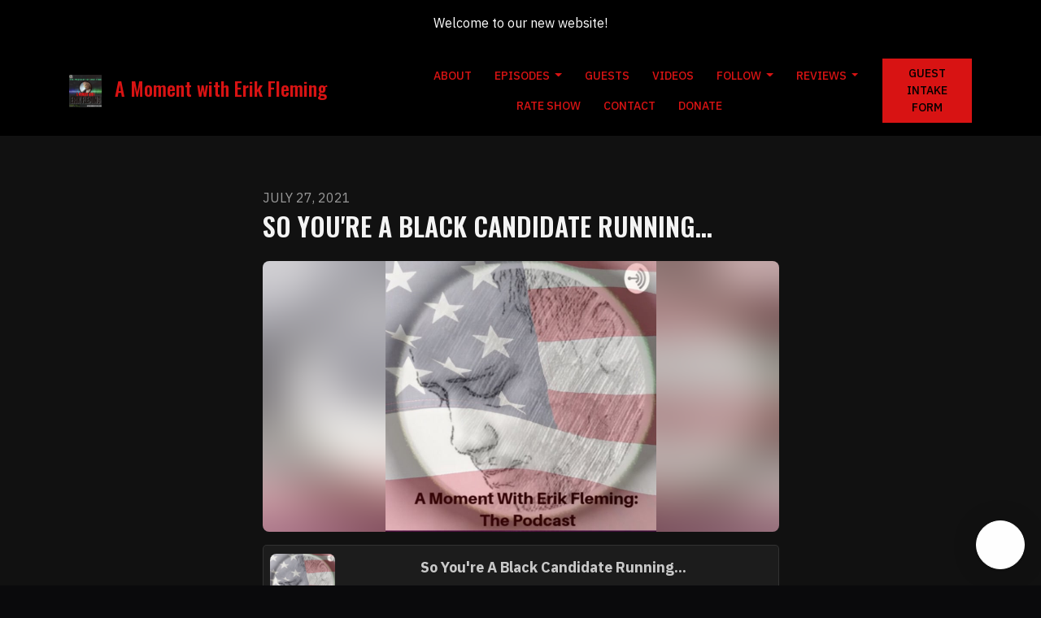

--- FILE ---
content_type: text/html; charset=utf-8
request_url: https://www.momenterik.com/so-youre-a-black-candidate/
body_size: 28589
content:


<!DOCTYPE html>
<html lang="en">
<head>

<link rel="preconnect" href="https://fonts.gstatic.com/" crossorigin="">
<link rel="preconnect" href="https://static.getpodpage.com/" crossorigin="">
<link rel="dns-prefetch" href="//fonts.googleapis.com">

<meta charset="utf-8">
<meta name="viewport" content="width=device-width, initial-scale=1.0, maximum-scale=5.0"/>
<meta http-equiv="Permissions-Policy" content="unload=*">
<title>So You&#x27;re A Black Candidate Running...</title>
<meta property="og:type" content="website">
<meta property="og:title" content="So You&#x27;re A Black Candidate Running...">
<meta name="twitter:title" content="So You&#x27;re A Black Candidate Running...">
<meta name="description" content="This episode gives insight to the challenges of being a black candidate for statewide office and how to overcome them. --- 

This episode is sponsored by 
· Anchor:…">
<meta property="og:description" content="This episode gives insight to the challenges of being a black candidate for statewide office and how to overcome them. --- 

This episode is sponsored by 
· Anchor:…">
<meta name="twitter:description" content="This episode gives insight to the challenges of being a black candidate for statewide office and how to overcome them. --- 

This episode is sponsored by 
· Anchor:…">

<meta property="og:image" content="https://getpodpage.com/image_transform_gate_v3/oCS6Un_Okgj_xTIiAh5eeovsp8zv12Y8yus8b34JQpI=/?image_url=https%3A%2F%2Fd3t3ozftmdmh3i.cloudfront.net%2Fproduction%2Fpodcast_uploaded_nologo%2F1978775%2F1978775-1590286012784-80c973ba245d7.jpg&tint_color=%23000000&text_color=%23ffffff&title=So+You%27re+A+Black+Candidate+Running...">
<meta name="twitter:image:src" content="https://getpodpage.com/image_transform_gate_v3/oCS6Un_Okgj_xTIiAh5eeovsp8zv12Y8yus8b34JQpI=/?image_url=https%3A%2F%2Fd3t3ozftmdmh3i.cloudfront.net%2Fproduction%2Fpodcast_uploaded_nologo%2F1978775%2F1978775-1590286012784-80c973ba245d7.jpg&tint_color=%23000000&text_color=%23ffffff&title=So+You%27re+A+Black+Candidate+Running...">

<meta property="og:site_name" content="A Moment with Erik Fleming">
<meta name="twitter:card" content="summary_large_image">
<meta property="og:url" content="https://www.momenterik.com/so-youre-a-black-candidate/">
<meta name="twitter:domain" content="https://www.momenterik.com/so-youre-a-black-candidate/">
<meta property="og:audio" content="https://mcdn.podbean.com/mf/web/63mstpa86zhvx1iu/s_c63f57c_podcast_play_37906997_https_3A_2F_2Fd3ctxlq1ktw2nl_cloudfront_net_2Fstaging_2F2021-07-27_2F716b2f6f4459880156a507d0691aab8f_gebw3v.mp3">


<link rel="stylesheet" href="https://static.getpodpage.com/vendor/css/bootstrap.min.b287d0533328.css" type="text/css">
<script src="https://kit.fontawesome.com/d0a5b46879.js" crossorigin="anonymous"></script>


<link rel="preload" href="https://static.getpodpage.com/vendor/css/swiper.min.6af34d0737ad.css" as="style" onload="this.onload=null;this.rel='stylesheet'">
<noscript><link rel="stylesheet" href="https://static.getpodpage.com/vendor/css/swiper.min.6af34d0737ad.css" type="text/css"></noscript>
<link rel="preload" href="https://static.getpodpage.com/vendor/css/hamburgers.min.6041a3bc3a2a.css" as="style" onload="this.onload=null;this.rel='stylesheet'">
<noscript><link rel="stylesheet" href="https://static.getpodpage.com/vendor/css/hamburgers.min.6041a3bc3a2a.css" type="text/css"></noscript>
<link rel="alternate" type="application/rss+xml" title="A Moment with Erik Fleming" href="https://feed.podbean.com/amomentwitherikfleming/feed.xml" />


  
  <link id="stylesheet" type="text/css" href="https://static.getpodpage.com/vendor/css/boomerang-dark.min.css" rel="stylesheet" media="screen">


    <link href="https://fonts.googleapis.com/css?family=DM+Sans:400,400i,500,500i,700,700i&display=swap" rel="stylesheet">
    <style type="text/css">
        body, .heading, .display, .section-title .section-title-inner, .btn, h1,h2,h3,h4,h5,h6 {
            font-family: 'DM Sans', sans-serif !important;
        }
    </style>


<link href="https://pbcdn1.podbean.com/imglogo/image-logo/19460942/Penultimate_Podcast_Cover_7firex.jpeg" sizes="256x256" rel="icon" type="image/x-icon">
<link href="https://pbcdn1.podbean.com/imglogo/image-logo/19460942/Penultimate_Podcast_Cover_7firex.jpeg" sizes="192x192" rel="icon" type="image/x-icon">
<link href="https://pbcdn1.podbean.com/imglogo/image-logo/19460942/Penultimate_Podcast_Cover_7firex.jpeg" sizes="120x120" rel="icon" type="image/x-icon">
<link href="https://pbcdn1.podbean.com/imglogo/image-logo/19460942/Penultimate_Podcast_Cover_7firex.jpeg" sizes="48x48" rel="icon" type="image/x-icon">
<link href="https://pbcdn1.podbean.com/imglogo/image-logo/19460942/Penultimate_Podcast_Cover_7firex.jpeg" sizes="32x32" rel="icon" type="image/x-icon">
<link href="https://pbcdn1.podbean.com/imglogo/image-logo/19460942/Penultimate_Podcast_Cover_7firex.jpeg" sizes="16x16" rel="icon" type="image/x-icon">


<link href="https://pbcdn1.podbean.com/imglogo/image-logo/19460942/Penultimate_Podcast_Cover_7firex.jpeg" sizes="180x180" rel="apple-touch-icon">
<meta name="msapplication-TileColor" content="#000000">
<meta name="msapplication-TileImage" content="https://pbcdn1.podbean.com/imglogo/image-logo/19460942/Penultimate_Podcast_Cover_7firex.jpeg">

<link rel="canonical" href="https://www.momenterik.com/so-youre-a-black-candidate/" />
<meta name="apple-itunes-app" content="app-id=1471711734">

  <style type="text/css">

  @media (min-width: 992px) {
    .navbar-aside .navbar .dropdown .dropdown-menu {
      top: -4rem !important;
    }
  }

  </style>







  
  <script>
    /*! loadCSS. [c]2017 Filament Group, Inc. MIT License */
    (function(w){"use strict";var loadCSS=function(href,before,media){var doc=w.document;var ss=doc.createElement("link");var ref;if(before){ref=before}else{var refs=(doc.body||doc.getElementsByTagName("head")[0]).childNodes;ref=refs[refs.length-1]}var sheets=doc.styleSheets;ss.rel="stylesheet";ss.href=href;ss.media="only x";function cb(){ss.media=media||"all"}if(ss.addEventListener){ss.addEventListener("load",cb)}ss.onloadcssdefined=cb;ref.parentNode.insertBefore(ss,before?ref:ref.nextSibling);return ss};if(typeof exports!=="undefined"){exports.loadCSS=loadCSS}else{w.loadCSS=loadCSS}}(typeof global!=="undefined"?global:this));
    /*! onloadCSS. [c]2017 Filament Group, Inc. MIT License */
    (function(w){if(typeof exports!=="undefined"){exports.onloadCSS=onloadCSS}else{w.onloadCSS=onloadCSS}function onloadCSS(ss,cb){var called;function onnewload(){if(!called&&ss){called=true;cb.call(ss)}}if(ss.addEventListener){ss.addEventListener("load",onnewload)}if(ss.attachEvent){ss.attachEvent("onload",onnewload)}if("isApplicationInstalled"in navigator&&"onloadcssdefined"in ss){ss.onloadcssdefined(onnewload)}}}(typeof global!=="undefined"?global:this));
  </script>

  
  
  
  <link type="text/css" href="https://static.getpodpage.com/public/css/public_styles.3484478bc474.css" rel="stylesheet">
  <!-- Podcast Custom Design -->
<link rel="preconnect" href="https://fonts.gstatic.com">
<link rel="stylesheet" href="https://fonts.googleapis.com/css2?family=Oswald:wght@400;500;600;700;800&family=IBM+Plex+Sans:wght@400;500;600;700;800&display=swap">

<style type="text/css">

    :root {
        --primary-color: #000000;--primary-light-color: rgba(0,0,0,0.1);--text-color: rgba(244,244,244,0.8);--inverse-color: #000000;--text-light-color: rgba(244,244,244,0.6);--heading-color: #f4f4f4;--bg-color: #111111;--bg-component-color: #1c1c1c;--bg-lightest-color: #111111;--border-color: rgba(244,244,244,0.1);--link-color: #000000;--btn-color: #FFFFFF;--btn-text-color: #C0C0C0;--badge-bg-color: rgba(244,244,244,0.1);--badge-text-color: #f4f4f4;--card-bg-color: #1c1c1c;--card-border-color: rgba(244,244,244,0.1);--announcement-bg-color: #000000;--announcement-text-color: #FFFFFF;--footer-bg-color: #000000;--footer-header-color: #FEFDFF;--footer-text-color: #FEFDFF;--footer-link-color: #D81313;--input-bg-color: #1c1c1c;--input-text-color: #f4f4f4;--input-placeholder-color: rgba(244,244,244,0.6);--input-border-color: rgba(244,244,244,0.1);--nav-bg-color: #000000;--nav-link-color: #D81313;--nav-btn-bg-color: #D81313;--nav-btn-text-color: #000000;--header-text-color: #f4f4f4;--header-bg-color: #16161A;--global-header-text-color: #f4f4f4;--global-header-bg-color: #111111;--mask-color: rgba(0,0,0,0.5);
    }

    body {
        display: flex;
        min-height: 100vh;
        flex-direction: column;
    }
    .body-wrap { flex: 1;}

    
    a {font-family: inherit !important;}
    
        

        
          .heading, .display,
          .show-page .navbar-brand,
          h1,h2,h3,h4,h5,h6 {
              font-family: "Oswald" !important;
          }
        
        
          body, p, .navbar-nav .nav-link, .btn {
              font-family: "IBM Plex Sans" !important;
          }
        
     

    
    

    
    h1, .heading-1 {font-size: 40px !important; font-weight: 600 !important; }
    h2, .heading-2 {font-size: 32px !important; font-weight: 600 !important; }
    h3, .heading-3 { font-size: 24px !important; font-weight: 600 !important; }
    
      .heading, .heading>a, .display {font-weight: 600 !important;}
    
    
      .heading, .display{ text-transform: uppercase !important; }
    

    .navbar-nav .nav-link,
    .navbar-nav .show .nav-link,
    #nav-cta .btn {
      font-size: 0.875rem !important;
      font-weight: 500 !important;
      text-transform: uppercase !important;
    }

    
    .c-primary {color: var(--primary-color) !important;}
    .c-text-light {color: var(--text-light-color) !important;}

    .form-control,
    .select2-container--bootstrap4 .select2-selection,
    .select2-container--bootstrap4 .select2-dropdown,
    .select2-dropdown .select2-search--dropdown,
    .select2-container--bootstrap4 .select2-selection--single .select2-selection__placeholder {
      color: var(--input-text-color) !important;
      background: var(--input-bg-color) !important;
      border-color: var(--border-color) !important;
    }
    .select2-container--bootstrap4 .select2-dropdown,
    .select2-dropdown .select2-search--dropdown {
      background: var(--bg-color) !important;
    }
    .select2-dropdown .select2-results__option--highlighted[aria-selected]{
      background: var(--input-bg-color) !important;
      color: var(--input-text-color) !important;
    }
    .form-control::placeholder, .select2-container--bootstrap4 .select2-selection::placeholder {color: var(--input-placeholder-color) !important;}

    body, p, .excerpt, .excerpt p {
      color: var(--text-color) !important;
    }

    .heading, .heading>a, .display, label, h1, h2, h3, h4, h5, h6 {
      color: var(--heading-color) !important;
    }

    a, a:hover,
    .link,
    .link:hover, .link--style-1:hover,
    .meta-category a, .meta-category a:hover,
    ul.categories>li>a, ul.categories>li>a:hover {
        color: var(--link-color) !important;
    }

    .heading:hover>a {
        color: var(--link-color) !important;
    }

    .dark-mode .dropdown-menu a,
    .dark-mode .dropdown-menu a:hover,
    .dark-mode .dropdown-menu .badge,
    .dark-mode .dropdown-menu .badge a:hover,
    .dark-mode .list-group-item,
    .dark-mode .list-group-item:hover {
        color: white !important;
    }
    .dark-mode .dropdown-header {
        background-color: #090A0B !important;
    }

    .page-header-section {
      background-color: var(--global-header-bg-color) !important;
    }
    .page-header-text {
      color: var(--global-header-text-color) !important;
    }

    .badge,
    .badge a {
        color: var(--primary-color) !important;
        background-color: var(--primary-light-color) !important;
        border-color: var(--primary-light-color) !important;
        border-radius: var(--border-radius) !important;
    }

    .tagcloud--style-1 a {
      background-color: var(--badge-bg-color) !important;
      color: var(--badge-text-color) !important;
    }
    .btn-base-1, .btn-base-1:active, .btn-base-1.active, .btn-base-1:focus, .btn-base-1:hover,
    .btn-base-1.btn-outline:active, .btn-base-1.btn-outline:focus, .btn-base-1.btn-outline:hover,
    .tagcloud--style-1 a:hover,
    .btn-back-to-top {
        background-color: var(--btn-color) !important;
        border-color: var(--btn-color) !important;
        color: var(--btn-text-color) !important;
    }
    .btn-base-1.btn-outline {
        color: var(--btn-color) !important;
        border-color: var(--btn-color) !important;
    }
    .btn-link, .btn-link:hover, .btn-link:active {
        color: var(--btn-color) !important;
    }
    .btn-secondary {
        background-color: var(--dark-color) !important;
        border-color: var(--dark-color) !important;
    }

    .pagination .page-link, .pagination .page-link:focus, .pagination .page-link:hover,
    .pagination .page-item:first-child .page-link,
    .pagination .page-item:last-child .page-link {
        margin-right: 10px !important;
        font-size: 14px !important;
        padding: 5px 10px !important;
        border-radius: 0px 0px 0px 0px !important;
        
    }
    .pagination>.active .page-link, .pagination>.active .page-link:focus, .pagination>.active .page-link:hover, .pagination>.active>span, .pagination>.active>span:focus, .pagination>.active>span:hover {
        background-color: var(--btn-color) !important;
        border-color: var(--btn-color) !important;
        color: var(--btn-text-color) !important;
    }
    .pagination .page-link.no-border {
      padding-left: 0 !important;
      padding-right: 0 !important;
    }


    .swiper-button-next, .swiper-button-prev {
        color: var(--primary-color) !important;
    }
    .swiper-button-next:not(.swiper-button--style-1),
    .swiper-button-prev:not(.swiper-button--style-1) {
        background-color: var(--primary-light-color) !important;
        border-color: var(--primary-light-color) !important;
    }
    #survey-form .form-control {
        padding: 30px 20px !important;
        font-size: 1.3em !important;
    }
    #survey-form textarea.form-control {
        padding: 10px 15px !important;
        font-size: 1.3em !important;
    }
    .survey-choice {
      cursor: pointer;
      color: var(--primary-color) !important;
      border: 1px solid var(--primary-color) !important;
      cursor: pointer;
      background-color: var(--primary-light-color) !important;
      font-weight: 500;
      border-radius: 4px;
      display: flex;
      justify-content: space-between;
      align-items: center;
    }
    .survey-choice:hover {
      opacity: 0.8;
    }
    .survey-choice.selected {
      border-width: 2px !important;
      font-weight: 800;
    }
    .survey-choice.selected i.fa-check {
      font-size: 16px;
      margin-left: 8px;
    }
    .progress { border-radius: 0px !important;  }
    .progress-bar {
      background-color: var(--primary-color) !important;
    }


    .bg-base-1,
    .navbar.bg-base-1 {
        background-color: var(--primary-color) !important;
    }
    .bg-light {
        background-color: var(--bg-component-color) !important;
    }

    .btn-base-1:active, .btn-base-1.active, .btn-base-1:focus, .btn-base-1:hover, .btn-base-1.btn-outline:active, .btn-base-1.btn-outline:focus, .btn-base-1.btn-outline:hover,
    .link--style-1:hover,
    .meta-category a:hover,
    .link--style-2:hover {
        opacity: .8;
    }
    .tabs--style-2 .nav-tabs .nav-link.active {
        border-color: var(--primary-color) !important;
    }
    .top-navbar {
      z-index: 105 !important;
    }
    .body-wrap,
    .top-navbar,
    .modal-content,
    #coming-soon-page .bg-light {
      background: var(--bg-color) !important;
    }
    .sct-color-1,
    .sct-color-2 {
      background: var(--bg-color) !important;
      border-color: var(--border-color) !important;
    }


    .announcement-banner {
      background-color: var(--announcement-bg-color) !important;
      color: var(--announcement-text-color) !important;
    }

    hr,
    .border-top,
    .border-bottom,
    ul.categories>li {
      border-color: var(--border-color) !important;
    }

    .email-signup .border-on-hover {
      border: solid 2px transparent;
      transition: border-color .5s ease;
    }

    /* Target the border-on-hover when any input inside .email-signup is focused */
    .email-signup input:focus ~ .border-on-hover,
    .email-signup input:focus-within ~ .border-on-hover,
    .email-signup .border-on-hover:has(input:focus) {
      border-color: var(--btn-color) !important;
    }

    
    .body-wrap,
    .sct-color-1,
    .navbar.bg-default,
    .top-navbar {
      background: var(--bg-color) !important;
      border-color: var(--bg-color) !important;
    }

    

    .navbar {
        background-color: var(--nav-bg-color) !important;
    }

    

    .navbar-nav .nav-link,
    .navbar-nav .show .nav-link,
    .show-page .navbar-brand {
      color: var(--nav-link-color) !important;
    }
    .hamburger-inner, .hamburger-inner:after, .hamburger-inner:before {
      background-color: var(--nav-link-color) !important;
    }

    /* Mobile, transparent */
    @media (max-width: 991.98px) {
      .navbar-transparent .navbar-nav .nav-link,
      .navbar-transparent .navbar-nav .show .nav-link,
      .show-page .navbar-transparent .navbar-brand {
        color: var(--text-color) !important;
      }

      .navbar-transparent .hamburger-inner,
      .navbar-transparent .hamburger-inner:after,
      .navbar-transparent .hamburger-inner:before {
        background-color: var(--text-color) !important;
      }
    }

    .navbar-nav .nav-link:focus,
    .navbar-nav .nav-link:hover,
    .navbar-nav .show .nav-link,
    .navbar-nav .show .nav-link:focus,
    .navbar-nav .show .nav-link:hover,
    .navbar-inverse .navbar-nav .nav-link:hover,
    .navbar .btn-base-1 {
      background-color: var(--nav-btn-bg-color) !important;
      border-color: var(--nav-btn-bg-color) !important;
      color: var(--nav-btn-text-color) !important;
      border-radius: 0px 0px 0px 0px !important;
    }
    #header-hero {
      background-color: var(--header-bg-color) !important;
    }
    

    #header-hero,
    #header-hero .heading,
    
    #header-hero p {
      color: var(--header-text-color) !important;
    }
    #header-hero #homepage-header-subheader,
    #header-hero #homepage-header-title a {
      color: inherit !important;
    }
    
    #header-hero.episode-header #c-text>div {
      background-color: var(--bg-color) !important;
      padding: 48px;
    }
    
    #header-hero.episode-header #header-content-wrapper {
      padding-bottom: 0 !important;
    }
    



    #footer.footer {
      background-color: var(--footer-bg-color) !important;
      color: var(--footer-text-color) !important;
    }
    #footer.footer p {
      color: var(--footer-text-color) !important;
    }
    #footer.footer .heading {
      color: var(--footer-header-color) !important;
    }
    #footer.footer a,
    #footer.footer .social-media>li>a>i {
      color: var(--footer-link-color) !important;
    }
    .footer .copy-links {
      opacity: .8;
    }

    .mask {background-color: var(--mask-color) !important;}


    .plyr_grid_container {
      color: var(--text-color) !important;
      background-color: var(--card-bg-color) !important;
      border-color: var(--border-color) !important;
    }


    

    
    .card {
      background-color: var(--card-bg-color) !important;
      border-color: var(--border-color) !important;
      overflow: hidden;
      border-radius: 0px 0px 0px 0px !important;
    }
    

    

    .card:not(.p-0) .card-body {
      padding: 24px 24px 24px 24px !important;
    }
    

    

    .rounded-card {
      border-radius: 0px 0px 0px 0px !important;
    }

    img:not(.podcast-logo):not(.player-icon):not(.player-logo):not(.player-badge):not(.rounded-circle):not(.navbar img):not(#footer img):not(.modal img):not(#header-hero-banner-image),
    img.rounded {
        border-radius: 8px 8px 8px 8px !important;
    }

    


    
    
    .btn {
      border-radius: 0px 0px 0px 0px !important;
    }
    

    @media (max-width: 991px) {
      .navbar-nav .nav-link {
          border-bottom: none !important;
      }
    }

    
      @media (min-width: 800px) {
        .subscribe-page {
            margin-top: -42px;
            margin-bottom: -42px;
        }
      }
    


    
      

      
    
      

      
    
      

      
    
      

      
    
      

      
    
      #hosts-section  {
          
          color: #FFFFFF !important;
          
        }
        
      

      #hosts-section a, #hosts-section .heading {
          color: #FFFFFF !important;
        }
      
    
      

      
    
      #reviews-section  {
          background-color: #C8C8C8 !important; border:0 !important;
          
          
        }
        
      

      
    
      #custom-content-2-section  {
          background-color: #464646 !important; border:0 !important;
          
          
        }
        
      

      
    
      

      
    

    


    .navbar-brand img.podcast-logo {
      height: 110px !important;
    }
    .nav-bar-bg-filler {
      height: 110px !important;
    }
    @media (max-width: 991px) {
      .navbar-brand img.podcast-logo {
          height: auto !important;
          max-height: 40px;
          max-width: 100% !important;
      }
    }
    .ais-Highlight-highlighted, .ais-Snippet-highlighted {
      background-color: var(--primary-light-color) !important;
      color: inherit !important;
    }
    .ais-Hits-item, .ais-InfiniteHits-item {
      background-color: var(--card-bg-color) !important;
      border-color: var(--border-color) !important;
    }
    .hit-page-link {
      color: inherit !important;
    }
    .ais-SearchBox-form {
      background: inherit !important;
    }
    .ais-SearchBox-input {
      box-shadow: inherit !important;
      color: var(--input-text-color) !important;
      background: var(--input-bg-color) !important;
      border-color: var(--border-color) !important;
    }
    .ais-SearchBox-input::placeholder {color: var(--input-placeholder-color) !important;}

    /* supercast-plan */
    .bundle {
        background-color: var(--bg-component-color) !important;
    }

</style>

  
  



<!-- Google tag (gtag.js) -->

<script async src="https://www.googletagmanager.com/gtag/js?id=G-Y89K21FN5Q"></script>

<script>
  window.dataLayer = window.dataLayer || [];
  var slug = "a-moment-with-erik-fleming";
  var pagePath = window.location.pathname + window.location.search; // Path + query params
  var customDomain = window.location.hostname !== "www.podpage.com" ? window.location.hostname : null; // Set customDomain only for non-podpage domains
  if (customDomain) { pagePath = "/" + slug + pagePath; }  // Add slug to pagePath if customDomain is set
  function gtag(){dataLayer.push(arguments);}
  gtag('js', new Date());
  gtag('config', 'G-Y89K21FN5Q', {
    'page_path': pagePath,
    ...(customDomain && { 'custom_domain': customDomain }), // Include customDomain only if it's set
    'website_slug': slug,
    'pid': 13002606980435
  });
  
</script>



  
    
    

  

  


  
<link id="stylesheet" type="text/css" href="https://static.getpodpage.com/vendor/css/plyr.4c9bfb52edce.css" rel="preload" as="style" media="screen" onload="this.rel = 'stylesheet'">
<link id="stylesheet" type="text/css" href="https://static.getpodpage.com/public/css/plyr_media_player.aceb7600a7ef.css" rel="preload" as="style" media="screen" onload="this.rel = 'stylesheet'">

<script type="text/javascript" data-cookieconsent="ignore" src="https://static.getpodpage.com/public/js/plyr_media_player.33ccf7cb5528.js" defer></script>
<script type="text/javascript" data-cookieconsent="ignore" src="https://static.getpodpage.com/vendor/js/plyr.937aa0b508e5.js" id="plyr_js_script" async defer></script>
<script defer>
  // Initialize any pending plyr players when both scripts are loaded
  // createPlyrObj already handles initialization, but this ensures pending players load
  // when both scripts finish loading (in case createPlyrObj was called before Plyr was available)
  (function() {
    let checkCount = 0;
    const maxChecks = 100; // Stop after 10 seconds
    function checkPlyrReady() {
      if (typeof Plyr !== 'undefined' && typeof window.loadPlyrObj === 'function') {
        if (!window.plyrObj) {
          window.plyrObj = [];
        }
        window.loadPlyrObj();
      } else if (checkCount++ < maxChecks) {
        setTimeout(checkPlyrReady, 100);
      }
    }
    checkPlyrReady();
  })();
</script>
  
  


</head>
<body >




    

  



  



    
        <div class="modal fade" id="emailModal" tabindex="-1" role="dialog" aria-labelledby="exampleModalCenterTitle" aria-hidden="true" aria-label="Newsletter Signup Modal">
          <div class="modal-dialog modal-dialog-centered" role="document">
            <div class="modal-content no-border">
              <div class="modal-header no-border">
                <h5 class="modal-title" id="exampleModalLongTitle">
                </h5>
                <span data-dismiss="modal" aria-label="Close" role="button"><i class="fas fa-times "></i></span>
              </div>

              <div class="modal-image">
                <img src="https://getpodpage.com/image_transform_gate_v3/z1CxLTCkimjZ0EUEySoWUV-B0CTURvx9NMKvNaping0=/?image_url=https%3A%2F%2Fpbcdn1.podbean.com%2Fimglogo%2Fimage-logo%2F19460942%2FPenultimate_Podcast_Cover_7firex.jpeg&w=1200&h=630&fill=blur" alt="A Moment with Erik Fleming" title="A Moment with Erik Fleming" class="lazyload w-100" sizes="(min-width: 480px) 600px, 90vw">
              </div>

              <div class="modal-body">

                
                  <p class="text-lg ">Sign up to get updates from us</p>
                  
                  <form class="form" id="subscribeModalForm">
                      <input type="hidden" name="csrfmiddlewaretoken" value="gNba8At4U1j8wEdYSuzQTdm5Boo6UnU0AyhVn25NWgaki4v4OcMhkIal45vZFSUe">
                      <input type="text" name="first_name" class="form-control form-control-lg mb-3" placeholder="First name" id="subscribeNameModalInput">
                      <input type="email" name="email" class="form-control form-control-lg" placeholder="Email address" id="subscribeModalInput">
                      <div class="invalid-feedback" id="subscribeModalInputFeedback">
                          ...
                      </div>
                  </form>
                

              </div>
              <div class="modal-footer no-border">

                

                  <div class="g-recaptcha" data-sitekey="6Lfla-kUAAAAAJHXNZfz7Bexw9vNZgDlv1DPnDVx"></div>
                  <small class="w-100 text-center c-text-light">By signing up, you agree to receive email from this podcast.</small>
                  <button type="submit" form="subscribeModalForm" class="btn btn-styled btn-base-1 btn-block" id="subscribeModalBtn">Subscribe</button>

                

              </div>
            </div>
          </div>
        </div>

    




<div class="body-wrap show-page episode dark-mode ">

    


    


    
  

    
  
    <div class="announcement-banner no-border text-center">
    
        <div class="p-3">Welcome to our new website!</div>
    
</div>

  


    <div id="st-container" class="st-container">
        <div class="st-pusher">
            <div class="st-content">
                <div class="st-content-inner">

                    
  



<div class="header">
    





    <!-- Navbar -->
    <nav class="navbar navbar-expand-lg  py-3">

        <div class="container navbar-container">

            


    <a class="navbar-brand " href="/">
        <div style="line-height: inherit; font-size: inherit;" class="m-0 p-0 navbar-brand-container">
            
                
                    <img src="https://pbcdn1.podbean.com/imglogo/image-logo/19460942/Penultimate_Podcast_Cover_7firex.jpeg" width="40" height="40" alt="A Moment with Erik Fleming" title="A Moment with Erik Fleming" class="" sizes="40px" fetchpriority="high">
                
                A Moment with Erik Fleming
            
        </div>
    </a>



            <div class="d-inline-block ml-auto">
                <!-- Navbar toggler  -->
                <button id="page-hamburger-navbar-toggler" class="navbar-toggler hamburger hamburger-js hamburger--spring" type="button" data-toggle="collapse" data-target="#navbar_main" aria-controls="navbarsExampleDefault" aria-expanded="false" aria-label="Toggle navigation">
                    <span class="hamburger-box">
                        <span class="hamburger-inner"></span>
                    </span>
                </button>
            </div>

            <div class="collapse navbar-collapse align-items-center justify-content-end mw-100" id="navbar_main">
                





                




<ul class="navbar-nav flex-wrap justify-content-end ml-lg-auto">

    

        <li class="nav-item   " id="nav-about">

            

                

                    <a href="/about/" class="nav-link">
                        About
                    </a>

                
            
        </li>

    

        <li class="nav-item dropdown  " id="nav-episodes">

            

                

                    <a href="/episodes/" class="nav-link dropdown-toggle nav-dropdown-hover" aria-haspopup="true" aria-expanded="false">
                       Episodes
                    </a>
                    <div class="dropdown-menu py-0 px-0 overflow--hidden nav-dropdown-menu" aria-labelledby="navbar_1_dropdown_2">
                        <div class="list-group rounded">

                            
                                

                                    <h6 class="dropdown-header strong">By Season</h6>

                                

                            
                                

                                    <a href="/episodes/season/1/"  class="list-group-item list-group-item-action d-flex new_window align-items-center justify-content-between">

                                        

                                            Season 1
                                            
                                                <span class="badge  text-sm badge-line strong badge-light badge-sm">66</span>
                                            

                                        
                                    </a>

                                

                            
                                

                                    <a href="/episodes/season/2/"  class="list-group-item list-group-item-action d-flex new_window align-items-center justify-content-between">

                                        

                                            Season 2
                                            
                                                <span class="badge  text-sm badge-line strong badge-light badge-sm">17</span>
                                            

                                        
                                    </a>

                                

                            
                                

                                    <a href="/episodes/season/3/"  class="list-group-item list-group-item-action d-flex new_window align-items-center justify-content-between">

                                        

                                            Season 3
                                            
                                                <span class="badge  text-sm badge-line strong badge-light badge-sm">25</span>
                                            

                                        
                                    </a>

                                

                            
                                

                                    <a href="/episodes/season/4/"  class="list-group-item list-group-item-action d-flex new_window align-items-center justify-content-between">

                                        

                                            Season 4
                                            
                                                <span class="badge  text-sm badge-line strong badge-light badge-sm">26</span>
                                            

                                        
                                    </a>

                                

                            
                                

                                    <a href="/episodes/season/5/"  class="list-group-item list-group-item-action d-flex new_window align-items-center justify-content-between">

                                        

                                            Season 5
                                            
                                                <span class="badge  text-sm badge-line strong badge-light badge-sm">25</span>
                                            

                                        
                                    </a>

                                

                            
                                

                                    <a href="/episodes/season/6/"  class="list-group-item list-group-item-action d-flex new_window align-items-center justify-content-between">

                                        

                                            Season 6
                                            
                                                <span class="badge  text-sm badge-line strong badge-light badge-sm">24</span>
                                            

                                        
                                    </a>

                                

                            
                                

                                    <a href="/episodes/season/7/"  class="list-group-item list-group-item-action d-flex new_window align-items-center justify-content-between">

                                        

                                            Season 7
                                            
                                                <span class="badge  text-sm badge-line strong badge-light badge-sm">25</span>
                                            

                                        
                                    </a>

                                

                            
                                

                                    <a href="/episodes/season/8/"  class="list-group-item list-group-item-action d-flex new_window align-items-center justify-content-between">

                                        

                                            Season 8
                                            
                                                <span class="badge  text-sm badge-line strong badge-light badge-sm">25</span>
                                            

                                        
                                    </a>

                                

                            
                                

                                    <a href="/episodes/season/9/"  class="list-group-item list-group-item-action d-flex new_window align-items-center justify-content-between">

                                        

                                            Season 9
                                            
                                                <span class="badge  text-sm badge-line strong badge-light badge-sm">23</span>
                                            

                                        
                                    </a>

                                

                            
                                

                                    <a href="/episodes/season/10/"  class="list-group-item list-group-item-action d-flex new_window align-items-center justify-content-between">

                                        

                                            Season 10
                                            
                                                <span class="badge  text-sm badge-line strong badge-light badge-sm">18</span>
                                            

                                        
                                    </a>

                                

                            
                                

                                    <a href="/episodes/season/11/"  class="list-group-item list-group-item-action d-flex new_window align-items-center justify-content-between">

                                        

                                            Season 11
                                            
                                                <span class="badge  text-sm badge-line strong badge-light badge-sm">25</span>
                                            

                                        
                                    </a>

                                

                            
                                

                                    <a href="/episodes/season/12/"  class="list-group-item list-group-item-action d-flex new_window align-items-center justify-content-between">

                                        

                                            Season 12
                                            
                                                <span class="badge  text-sm badge-line strong badge-light badge-sm">25</span>
                                            

                                        
                                    </a>

                                

                            
                                

                                    <a href="/episodes/"  class="list-group-item list-group-item-action d-flex new_window align-items-center justify-content-between">

                                        

                                            All Episodes
                                            
                                                <span class="badge  text-sm badge-line strong badge-light badge-sm">355</span>
                                            

                                        
                                    </a>

                                

                            

                        </div>
                    </div>

                
            
        </li>

    

        <li class="nav-item   " id="nav-guests">

            

                

                    <a href="/guests/" class="nav-link">
                        Guests
                    </a>

                
            
        </li>

    

        <li class="nav-item   " id="nav-videos">

            

                

                    <a href="/videos/" class="nav-link">
                        Videos
                    </a>

                
            
        </li>

    

        <li class="nav-item dropdown  " id="nav-follow">

            

                

                    <a href="/follow/" class="nav-link dropdown-toggle nav-dropdown-hover" aria-haspopup="true" aria-expanded="false">
                       Follow
                    </a>
                    <div class="dropdown-menu py-0 px-0 overflow--hidden nav-dropdown-menu" aria-labelledby="navbar_1_dropdown_5">
                        <div class="list-group rounded">

                            
                                

                                    <a href="https://open.spotify.com/show/0wbIu4v9nzUYCRmhcSzuta"  class="list-group-item list-group-item-action d-flex new_window align-items-center justify-content-between">

                                        

                                            <div class="list-group-content">
                                                <div class="list-group-heading mb-1">
                                                    <img loading="lazy" src="https://static.getpodpage.com/public/images/players-light-v1/icons/spotify-icon@2x.d6a55c3ea35a.png" alt="Spotify podcast player icon" width="20" height="20" class="mr-1">
                                                    Spotify
                                                </div>
                                            </div>

                                        
                                    </a>

                                

                            
                                

                                    <a href="https://podcasts.apple.com/us/podcast/id1471711734?mt=2&amp;ls=1"  class="list-group-item list-group-item-action d-flex new_window align-items-center justify-content-between">

                                        

                                            <div class="list-group-content">
                                                <div class="list-group-heading mb-1">
                                                    <img loading="lazy" src="https://static.getpodpage.com/public/images/players-light-v1/icons/applepodcasts-icon@2x.d8701eb5b99b.png" alt="Apple Podcasts podcast player icon" width="20" height="20" class="mr-1">
                                                    Apple Podcasts
                                                </div>
                                            </div>

                                        
                                    </a>

                                

                            
                                

                                    <a href="https://www.pandora.com/podcast/a-moment-with-erik-fleming/PC:1000721730"  class="list-group-item list-group-item-action d-flex new_window align-items-center justify-content-between">

                                        

                                            <div class="list-group-content">
                                                <div class="list-group-heading mb-1">
                                                    <img loading="lazy" src="https://static.getpodpage.com/public/images/players-light-v1/icons/pandora-icon@2x.12575b3d45ee.png" alt="Pandora podcast player icon" width="20" height="20" class="mr-1">
                                                    Pandora
                                                </div>
                                            </div>

                                        
                                    </a>

                                

                            
                                

                                    <a href="https://radiopublic.com/a-moment-with-erik-fleming-8XPreV"  class="list-group-item list-group-item-action d-flex new_window align-items-center justify-content-between">

                                        

                                            <div class="list-group-content">
                                                <div class="list-group-heading mb-1">
                                                    <img loading="lazy" src="https://static.getpodpage.com/public/images/players-light-v1/icons/radiopublic-icon@2x.156fa6357286.png" alt="RadioPublic podcast player icon" width="20" height="20" class="mr-1">
                                                    RadioPublic
                                                </div>
                                            </div>

                                        
                                    </a>

                                

                            
                                

                                    <a href="https://music.amazon.com/podcasts/5b98dd03-d376-41e6-b50d-e76bc8c733c5/a-moment-with-erik-fleming?ref=dm_sh_2xnrkUJVMVnzx9CQyp1SnRRjk"  class="list-group-item list-group-item-action d-flex new_window align-items-center justify-content-between">

                                        

                                            <div class="list-group-content">
                                                <div class="list-group-heading mb-1">
                                                    <img loading="lazy" src="https://static.getpodpage.com/public/images/players-light-v1/icons/amazonmusic-icon@2x.c82e9a7d5383.png" alt="Amazon Music podcast player icon" width="20" height="20" class="mr-1">
                                                    Amazon Music
                                                </div>
                                            </div>

                                        
                                    </a>

                                

                            
                                

                                    <a href="https://www.iheart.com/podcast/269-a-moment-with-erik-fleming-109657841?cmp=ios_share&amp;sc=ios_social_share&amp;pr=false&amp;autoplay=true"  class="list-group-item list-group-item-action d-flex new_window align-items-center justify-content-between">

                                        

                                            <div class="list-group-content">
                                                <div class="list-group-heading mb-1">
                                                    <img loading="lazy" src="https://static.getpodpage.com/public/images/players-light-v1/icons/iheartradio-icon@2x.4df84ddca5fb.png" alt="iHeartRadio podcast player icon" width="20" height="20" class="mr-1">
                                                    iHeartRadio
                                                </div>
                                            </div>

                                        
                                    </a>

                                

                            
                                

                                    <a href="https://pca.st/1471711734"  class="list-group-item list-group-item-action d-flex new_window align-items-center justify-content-between">

                                        

                                            <div class="list-group-content">
                                                <div class="list-group-heading mb-1">
                                                    <img loading="lazy" src="https://static.getpodpage.com/public/images/players-light-v1/icons/pocketcasts-icon@2x.a277c9a336fe.png" alt="PocketCasts podcast player icon" width="20" height="20" class="mr-1">
                                                    PocketCasts
                                                </div>
                                            </div>

                                        
                                    </a>

                                

                            
                                

                                    <a href="https://goodpods.app.link/WwzJmY2I2qb"  class="list-group-item list-group-item-action d-flex new_window align-items-center justify-content-between">

                                        

                                            <div class="list-group-content">
                                                <div class="list-group-heading mb-1">
                                                    <img loading="lazy" src="https://static.getpodpage.com/public/images/players-light-v1/icons/goodpods-icon@2x.c2ce1ff57a5c.png" alt="Goodpods podcast player icon" width="20" height="20" class="mr-1">
                                                    Goodpods
                                                </div>
                                            </div>

                                        
                                    </a>

                                

                            
                                

                                    <a href="https://podcastaddict.com/podcast/a-moment-with-erik-fleming/2818809"  class="list-group-item list-group-item-action d-flex new_window align-items-center justify-content-between">

                                        

                                            <div class="list-group-content">
                                                <div class="list-group-heading mb-1">
                                                    <img loading="lazy" src="https://static.getpodpage.com/public/images/players-light-v1/icons/podcastaddict-icon@2x.f8c38ffbe3f8.png" alt="Podcast Addict podcast player icon" width="20" height="20" class="mr-1">
                                                    Podcast Addict
                                                </div>
                                            </div>

                                        
                                    </a>

                                

                            
                                

                                    <a href="https://www.podchaser.com/AMomentWithErikFleming"  class="list-group-item list-group-item-action d-flex new_window align-items-center justify-content-between">

                                        

                                            <div class="list-group-content">
                                                <div class="list-group-heading mb-1">
                                                    <img loading="lazy" src="https://static.getpodpage.com/public/images/players-light-v1/icons/podchaser-icon@2x.b303aaa8da79.png" alt="Podchaser podcast player icon" width="20" height="20" class="mr-1">
                                                    Podchaser
                                                </div>
                                            </div>

                                        
                                    </a>

                                

                            
                                

                                    <a href="https://overcast.fm/itunes1471711734"  class="list-group-item list-group-item-action d-flex new_window align-items-center justify-content-between">

                                        

                                            <div class="list-group-content">
                                                <div class="list-group-heading mb-1">
                                                    <img loading="lazy" src="https://static.getpodpage.com/public/images/players-light-v1/icons/overcast-icon@2x.3dc8dd4c0bb9.png" alt="Overcast podcast player icon" width="20" height="20" class="mr-1">
                                                    Overcast
                                                </div>
                                            </div>

                                        
                                    </a>

                                

                            
                                

                                    <a href="https://castro.fm/itunes/1471711734"  class="list-group-item list-group-item-action d-flex new_window align-items-center justify-content-between">

                                        

                                            <div class="list-group-content">
                                                <div class="list-group-heading mb-1">
                                                    <img loading="lazy" src="https://static.getpodpage.com/public/images/players-light-v1/icons/castro-icon@2x.4b308ef39665.png" alt="Castro podcast player icon" width="20" height="20" class="mr-1">
                                                    Castro
                                                </div>
                                            </div>

                                        
                                    </a>

                                

                            
                                

                                    <a href="https://castbox.fm/vc/2208669"  class="list-group-item list-group-item-action d-flex new_window align-items-center justify-content-between">

                                        

                                            <div class="list-group-content">
                                                <div class="list-group-heading mb-1">
                                                    <img loading="lazy" src="https://static.getpodpage.com/public/images/players-light-v1/icons/castbox-icon@2x.11e5d2fdb55a.png" alt="Castbox podcast player icon" width="20" height="20" class="mr-1">
                                                    Castbox
                                                </div>
                                            </div>

                                        
                                    </a>

                                

                            
                                

                                    <a href="https://anchor.fm/s/c63f57c/podcast/rss"  class="list-group-item list-group-item-action d-flex new_window align-items-center justify-content-between">

                                        

                                            <div class="list-group-content">
                                                <div class="list-group-heading mb-1">
                                                    <img loading="lazy" src="https://static.getpodpage.com/public/images/players-light-v1/icons/rss-icon@2x.106f007438c6.png" alt="RSS Feed podcast player icon" width="20" height="20" class="mr-1">
                                                    RSS Feed
                                                </div>
                                            </div>

                                        
                                    </a>

                                

                            

                        </div>
                    </div>

                
            
        </li>

    

        <li class="nav-item dropdown  " id="nav-reviews">

            

                

                    <a href="/reviews/" class="nav-link dropdown-toggle nav-dropdown-hover" aria-haspopup="true" aria-expanded="false">
                       Reviews
                    </a>
                    <div class="dropdown-menu py-0 px-0 overflow--hidden nav-dropdown-menu" aria-labelledby="navbar_1_dropdown_6">
                        <div class="list-group rounded">

                            
                                

                                    <a href="/reviews/"  class="list-group-item list-group-item-action d-flex new_window align-items-center justify-content-between">

                                        

                                            All Reviews
                                            

                                        
                                    </a>

                                

                            
                                

                                    <a href="/reviews/new/"  class="list-group-item list-group-item-action d-flex new_window align-items-center justify-content-between">

                                        

                                            Rate Show
                                            

                                        
                                    </a>

                                

                            
                                

                                    <a href="https://podcasts.apple.com/us/podcast/id1471711734?mt=2&amp;ls=1" target="_blank" rel="noreferrer" class="list-group-item list-group-item-action d-flex new_window align-items-center justify-content-between">

                                        

                                            <div class="list-group-content">
                                                <div class="list-group-heading mb-1">
                                                    <img loading="lazy" src="https://static.getpodpage.com/public/images/players-light-v1/icons/applepodcasts-icon@2x.d8701eb5b99b.png" alt="Rate on Apple Podcasts podcast player icon" width="20" height="20" class="mr-1">
                                                    Rate on Apple Podcasts
                                                </div>
                                            </div>

                                        
                                    </a>

                                

                            
                                

                                    <a href="https://open.spotify.com/show/0wbIu4v9nzUYCRmhcSzuta" target="_blank" rel="noreferrer" class="list-group-item list-group-item-action d-flex new_window align-items-center justify-content-between">

                                        

                                            <div class="list-group-content">
                                                <div class="list-group-heading mb-1">
                                                    <img loading="lazy" src="https://static.getpodpage.com/public/images/players-light-v1/icons/spotify-icon@2x.d6a55c3ea35a.png" alt="Rate on Spotify podcast player icon" width="20" height="20" class="mr-1">
                                                    Rate on Spotify
                                                </div>
                                            </div>

                                        
                                    </a>

                                

                            
                                

                                    <a href="https://www.podchaser.com/AMomentWithErikFleming" target="_blank" rel="noreferrer" class="list-group-item list-group-item-action d-flex new_window align-items-center justify-content-between">

                                        

                                            <div class="list-group-content">
                                                <div class="list-group-heading mb-1">
                                                    <img loading="lazy" src="https://static.getpodpage.com/public/images/players-light-v1/icons/podchaser-icon@2x.b303aaa8da79.png" alt="Rate on Podchaser podcast player icon" width="20" height="20" class="mr-1">
                                                    Rate on Podchaser
                                                </div>
                                            </div>

                                        
                                    </a>

                                

                            

                        </div>
                    </div>

                
            
        </li>

    

        <li class="nav-item   " id="nav-rate">

            

                

                    <a href="/rate/" class="nav-link">
                        Rate Show
                    </a>

                
            
        </li>

    

        <li class="nav-item   " id="nav-contact">

            

                

                    <a href="/contact/" class="nav-link">
                        Contact
                    </a>

                
            
        </li>

    

        <li class="nav-item   " id="nav-donate">

            

                

                    <a href="/support/" class="nav-link">
                        Donate
                    </a>

                
            
        </li>

    

        <li class="nav-item   " id="nav-facebook">

            

                <a href="https://www.facebook.com/amomentwitherikfleming" target="_blank" rel="noreferrer" rel="noreferrer" aria-label="Facebook link" class="nav-link nav-link-icon">
                    
                        <i class="fab fa-fw fa-facebook mr-0"></i>
                        <span class="d-lg-none">Facebook</span>
                    
                </a>

            
        </li>

    

        <li class="nav-item   " id="nav-twitter">

            

                <a href="http://twitter.com/momenterik" target="_blank" rel="noreferrer" rel="noreferrer" aria-label="X / Twitter link" class="nav-link nav-link-icon">
                    
                        <i class="fab fa-fw fa-twitter mr-0"></i>
                        <span class="d-lg-none">X / Twitter</span>
                    
                </a>

            
        </li>

    

        <li class="nav-item   " id="nav-bluesky">

            

                <a href="https://bsky.app/profile/momenterik.bsky.social" target="_blank" rel="noreferrer" rel="noreferrer" aria-label="Bluesky link" class="nav-link nav-link-icon">
                    
                        <i class="fab fa-fw fa-bluesky mr-0"></i>
                        <span class="d-lg-none">Bluesky</span>
                    
                </a>

            
        </li>

    

        <li class="nav-item   " id="nav-tiktok">

            

                <a href="https://www.tiktok.com/@erikrfleming?_t=8rVo6REXIao&amp;_r=1" target="_blank" rel="noreferrer" rel="noreferrer" aria-label="Tiktok link" class="nav-link nav-link-icon">
                    
                        <i class="fab fa-fw fa-tiktok mr-0"></i>
                        <span class="d-lg-none">Tiktok</span>
                    
                </a>

            
        </li>

    

        <li class="nav-item   d-block d-lg-none" id="nav-guest_intake">

            

                

                    <a href="https://www.momenterik.com/guests/intake/" class="nav-link">
                        Guest Intake Form
                    </a>

                
            
        </li>

    

    
        





    <link rel="stylesheet" href="https://static.getpodpage.com/public/css/native_search.60f53d2a4ed7.css" />
        <script src="https://static.getpodpage.com/public/js/native_search.13ead6c03472.js" onerror="console.error('Failed to load native search script');"></script>

        <li class="nav-item" id="nav-search">
            <a id="native-search-button" href="#" class="nav-link nav-link-icon" data-toggle="modal" data-target="#nativeSearchModal" alt="button for searching the website" aria-label="Click to search entire website">
                <i class="fas fa-fw fa-search mr-0"></i>
                <span class="d-lg-none">Search</span>
            </a>
        </li>

        <script>
            document.addEventListener("DOMContentLoaded", function () {
                const pathName = window.location.pathname;
                let searchInstance = null;
                const searchLabel = "Search";

                // Remove any modal backdrop that Bootstrap might create
                $("#nativeSearchModal").on("show.bs.modal", function () {
                    $(".modal-backdrop").remove();
                });

                $("#native-search-button").on("click", function (e) {
                    e.preventDefault();

                    // Check if nativeSearch is available
                    if (typeof window.nativeSearch !== 'function' || typeof window.nativeSearchWidgets !== 'object') {
                        console.error('Native search functionality is not available. The search script may have failed to load.');
                        // Show user-friendly error message in the modal
                        const modalBody = document.querySelector("#nativeSearchModal .modal-body");
                        if (modalBody) {
                            modalBody.innerHTML = '<div class="alert alert-danger" role="alert">' +
                                'Search functionality is temporarily unavailable. Please try refreshing the page.' +
                                '</div>';
                        }
                        return;
                    }

                    const urlParams = new URLSearchParams(window.location.search);
                    let searchQuery = "";
                    const modelType = $(this).attr('data-model') || null;  // Get model type from button
                    const modelPlaceholder = modelType ? `${searchLabel} ${modelType}` : searchLabel;

                    // Check if the URL path ends with '/search' and 'q' parameter exists
                    if (pathName.endsWith('/search/') && urlParams.has('q')) {
                        searchQuery = urlParams.get('q');
                    }

                    // Initialize search if not already done (or if model type changed)
                    // Also reinitialize if switching from filtered to global search (modelType becomes null)
                    var modelTypeChanged = modelType !== window.nativeSearchModelType;
                    if (!searchInstance || modelTypeChanged) {
                        try {
                            searchInstance = window.nativeSearch({
                                searchUrl: '/api/13002606980435/search/',
                                hitsPerPage: 8,
                                modelType: modelType
                            });

                            searchInstance.addWidgets([
                                window.nativeSearchWidgets.searchBox({
                                    container: "#native-searchbox",
                                    placeholder: modelPlaceholder,
                                }),
                                window.nativeSearchWidgets.hits({
                                    container: "#native-hits",
                                }),
                                window.nativeSearchWidgets.pagination({
                                    container: "#native-pagination",
                                }),
                            ]);

                            searchInstance.start();
                            window.nativeSearchInstance = searchInstance;
                            window.nativeSearchModelType = modelType;  // Store current model type
                        } catch (error) {
                            console.error('Error initializing native search:', error);
                            const modalBody = document.querySelector("#nativeSearchModal .modal-body");
                            if (modalBody) {
                                modalBody.innerHTML = '<div class="alert alert-danger" role="alert">' +
                                    'An error occurred while initializing search. Please try refreshing the page.' +
                                    '</div>';
                            }
                            return;
                        }
                    }

                    // Set initial query if provided (after a small delay to ensure modal is open)
                    if (searchQuery) {
                        setTimeout(function() {
                            const searchInput = document.querySelector("#native-searchbox .native-search-input");
                            if (searchInput) {
                                searchInput.value = searchQuery;
                                searchInstance.setQuery(searchQuery);
                            }
                        }, 100);
                    }
                });

                $("#nativeSearchModal").on("shown.bs.modal", function () {
                    const searchInput = document.querySelector("#native-searchbox .native-search-input");
                    if (searchInput) {
                        searchInput.focus();
                    }
                });
                
                // Clear data-model when modal closes so next click uses global search
                $("#nativeSearchModal").on("hidden.bs.modal", function () {
                    $("#native-search-button").removeAttr('data-model');
                });

            });
        </script>



    

</ul>


            </div>
            





    

        <div class="d-none d-lg-inline-block ml-3" id="nav-cta">
            <a href="https://www.momenterik.com/guests/intake/" target="_blank" rel="noreferrer" class="btn btn-base-1">
                Guest Intake Form
            </a>
        </div>

    



        </div>
    </nav>
    
    
    
        



<div class="modal" id="nativeSearchModal" tabindex="-1" role="dialog" aria-labelledby="nativeSearchModalTitle" aria-hidden="true" data-backdrop="false">
    <div class="modal-dialog modal-lg" role="document">
        <div class="modal-content">
            <div class="modal-header">
                <h5 class="modal-title text-center" id="nativeSearchModalTitle">
                    Search
                </h5>
                <button type="button" class="close" data-dismiss="modal" aria-label="Close">
                    <span aria-hidden="true"><i class="fas fa-times "></i></span>
                </button>
            </div>
            <div class="modal-body">
                <div class="native-search-container">
                    <div class="search-panel">
                        <div id="native-searchbox" class="my-3"></div>
                        <div id="native-hits"></div>
                        <div id="native-pagination" class="mt-4"></div>
                    </div>
                </div>
            </div>
        </div>
    </div>
</div>

    
</div>


  

                    <div id="page-content">
                      

    


    


    








    <section class="slice sct-color-1 episode-page">
        <div class="container">
            <div class="row justify-content-center">
                
                    <div class="col-lg-7">
                        
<div class="post-content mb-5  ">

    
        <div class="text-uppercase c-text-light strong-300 mb-1 content-publish-date">
            July 27, 2021
        </div>

        <h1 class="heading heading-2 strong-400 text-normal mb-4">
            So You&#x27;re A Black Candidate Running...
        </h1>
    

    
        <div class="sharethis-inline-share-buttons mb-4"></div>
    

    
        <img src="https://getpodpage.com/image_transform_gate_v3/VJMz4M18axACW_396FrGkGQp3-V49m1RAeAizdUxUxw=/?image_url=https%3A%2F%2Fd3t3ozftmdmh3i.cloudfront.net%2Fproduction%2Fpodcast_uploaded_nologo%2F1978775%2F1978775-1590286012784-80c973ba245d7.jpg&w=1200&h=630&fill=blur" alt="So You&#x27;re A Black Candidate Running..." title="So You&#x27;re A Black Candidate Running..." class="lazyload w-100 rounded" sizes="(min-width: 991px) 665px, (min-width: 575px) 720px, 90vw">
    

    
    
        







    <div class="post-content-body mt-3" id="play">
        
<div class="podpage-player">
<div class="w-100 text-center pb-3 bg-dark c-white rounded" id="player_13016469738281_spinner">
<div><div class="spinner-border m-4"></div></div>
<div><span>The player is loading ...</span></div>
</div>
<div class="plyr_grid_container border d-flex align-items-center p-2 w-100 d-none" id="player_13016469738281_container">
<img alt="So You're A Black Candidate Running..." class="lazyload plyr_episode_image rounded" height="80" src="https://d3t3ozftmdmh3i.cloudfront.net/production/podcast_uploaded_nologo/1978775/1978775-1590286012784-80c973ba245d7.jpg" title="So You're A Black Candidate Running..."/>
<div class="flex-grow-1 w-50 justify-content-around">
<div class="plyr_episode_metadata text-truncate strong">
                So You're A Black Candidate Running...
            </div>
<div class="plyr_player_content">
<audio controls="" data-plyr-config="{ &quot;title&quot;: &quot;So You're A Black Candidate Running...&quot; }" id="player_13016469738281" preload="none">
<source src="https://mcdn.podbean.com/mf/web/63mstpa86zhvx1iu/s_c63f57c_podcast_play_37906997_https_3A_2F_2Fd3ctxlq1ktw2nl_cloudfront_net_2Fstaging_2F2021-07-27_2F716b2f6f4459880156a507d0691aab8f_gebw3v.mp3" type="audio/mp3"/>
<source src="https://mcdn.podbean.com/mf/web/63mstpa86zhvx1iu/s_c63f57c_podcast_play_37906997_https_3A_2F_2Fd3ctxlq1ktw2nl_cloudfront_net_2Fstaging_2F2021-07-27_2F716b2f6f4459880156a507d0691aab8f_gebw3v.mp3" type="audio/mp4"/>
                    Your browser does not support the audio tag.
                </audio>
</div>
</div>
</div>
</div>
<script data-cookieconsent="ignore" type="text/javascript">
    if (typeof window.createPlyrObj === 'function') {
        window.createPlyrObj(13016469738281);
    } else {
        // Queue the episode ID if createPlyrObj isn't loaded yet
        if (!window.plyrObj) window.plyrObj = [];
        window.plyrObj.push(13016469738281);
    }
</script>

    </div>




<div class="post-content-body mt-3 content-player-badges">
    <div class="d-none d-sm-block">
        
            

<div class="row justify-content-center">
    
        <div class="col-5 pb-3">
            <a href="https://open.spotify.com/show/0wbIu4v9nzUYCRmhcSzuta" target="_blank" rel="noreferrer" class="mb-3 "
            onclick="gtag('event', 'Player Link Click', {'event_category': 'Spotify', 'event_label': 'A Moment with Erik Fleming - So You&#x27;re A Black Candidate Running...',});" >
                <img loading="lazy" src="https://images-cf.getpodpage.com/cdn-cgi/image/quality=70,fit=contain,width=300/https://static.getpodpage.com/public/images/players-dark-v1/badges/spotify-badge.a0f66eca4b91.png" alt="Spotify podcast player badge" class="player-badge" loading="lazy" width="100%">
            </a>
        </div>
    
        <div class="col-5 pb-3">
            <a href="https://podcasts.apple.com/us/podcast/id1471711734?mt=2&amp;ls=1" target="_blank" rel="noreferrer" class="mb-3 "
            onclick="gtag('event', 'Player Link Click', {'event_category': 'Apple Podcasts', 'event_label': 'A Moment with Erik Fleming - So You&#x27;re A Black Candidate Running...',});" >
                <img loading="lazy" src="https://images-cf.getpodpage.com/cdn-cgi/image/quality=70,fit=contain,width=300/https://static.getpodpage.com/public/images/players-dark-v1/badges/applepodcasts-badge.57c73b7f2f2b.png" alt="Apple Podcasts podcast player badge" class="player-badge" loading="lazy" width="100%">
            </a>
        </div>
    
        <div class="col-5 pb-3">
            <a href="https://www.pandora.com/podcast/a-moment-with-erik-fleming/PC:1000721730" target="_blank" rel="noreferrer" class="mb-3 "
            onclick="gtag('event', 'Player Link Click', {'event_category': 'Pandora', 'event_label': 'A Moment with Erik Fleming - So You&#x27;re A Black Candidate Running...',});" >
                <img loading="lazy" src="https://images-cf.getpodpage.com/cdn-cgi/image/quality=70,fit=contain,width=300/https://static.getpodpage.com/public/images/players-dark-v1/badges/pandora-badge.5c46c770fb20.png" alt="Pandora podcast player badge" class="player-badge" loading="lazy" width="100%">
            </a>
        </div>
    
        <div class="col-5 pb-3">
            <a href="https://radiopublic.com/a-moment-with-erik-fleming-8XPreV" target="_blank" rel="noreferrer" class="mb-3 "
            onclick="gtag('event', 'Player Link Click', {'event_category': 'RadioPublic', 'event_label': 'A Moment with Erik Fleming - So You&#x27;re A Black Candidate Running...',});" >
                <img loading="lazy" src="https://images-cf.getpodpage.com/cdn-cgi/image/quality=70,fit=contain,width=300/https://static.getpodpage.com/public/images/players-dark-v1/badges/radiopublic-badge.7c1376c458c8.png" alt="RadioPublic podcast player badge" class="player-badge" loading="lazy" width="100%">
            </a>
        </div>
    
        <div class="col-5 pb-3">
            <a href="https://music.amazon.com/podcasts/5b98dd03-d376-41e6-b50d-e76bc8c733c5/a-moment-with-erik-fleming?ref=dm_sh_2xnrkUJVMVnzx9CQyp1SnRRjk" target="_blank" rel="noreferrer" class="mb-3 "
            onclick="gtag('event', 'Player Link Click', {'event_category': 'Amazon Music', 'event_label': 'A Moment with Erik Fleming - So You&#x27;re A Black Candidate Running...',});" >
                <img loading="lazy" src="https://images-cf.getpodpage.com/cdn-cgi/image/quality=70,fit=contain,width=300/https://static.getpodpage.com/public/images/players-dark-v1/badges/amazonmusic-badge.49e18511baf0.png" alt="Amazon Music podcast player badge" class="player-badge" loading="lazy" width="100%">
            </a>
        </div>
    
        <div class="col-5 pb-3">
            <a href="https://www.iheart.com/podcast/269-a-moment-with-erik-fleming-109657841?cmp=ios_share&amp;sc=ios_social_share&amp;pr=false&amp;autoplay=true" target="_blank" rel="noreferrer" class="mb-3 "
            onclick="gtag('event', 'Player Link Click', {'event_category': 'iHeartRadio', 'event_label': 'A Moment with Erik Fleming - So You&#x27;re A Black Candidate Running...',});" >
                <img loading="lazy" src="https://images-cf.getpodpage.com/cdn-cgi/image/quality=70,fit=contain,width=300/https://static.getpodpage.com/public/images/players-dark-v1/badges/iheartradio-badge.9abc8a748171.png" alt="iHeartRadio podcast player badge" class="player-badge" loading="lazy" width="100%">
            </a>
        </div>
    
        <div class="col-5 pb-3">
            <a href="https://pca.st/1471711734" target="_blank" rel="noreferrer" class="mb-3 "
            onclick="gtag('event', 'Player Link Click', {'event_category': 'PocketCasts', 'event_label': 'A Moment with Erik Fleming - So You&#x27;re A Black Candidate Running...',});" >
                <img loading="lazy" src="https://images-cf.getpodpage.com/cdn-cgi/image/quality=70,fit=contain,width=300/https://static.getpodpage.com/public/images/players-dark-v1/badges/pocketcasts-badge.058267d98ff3.png" alt="PocketCasts podcast player badge" class="player-badge" loading="lazy" width="100%">
            </a>
        </div>
    
        <div class="col-5 pb-3">
            <a href="https://goodpods.app.link/WwzJmY2I2qb" target="_blank" rel="noreferrer" class="mb-3 "
            onclick="gtag('event', 'Player Link Click', {'event_category': 'Goodpods', 'event_label': 'A Moment with Erik Fleming - So You&#x27;re A Black Candidate Running...',});" >
                <img loading="lazy" src="https://images-cf.getpodpage.com/cdn-cgi/image/quality=70,fit=contain,width=300/https://static.getpodpage.com/public/images/players-dark-v1/badges/goodpods-badge.9483ade8d5cd.png" alt="Goodpods podcast player badge" class="player-badge" loading="lazy" width="100%">
            </a>
        </div>
    
        <div class="col-5 pb-3">
            <a href="https://podcastaddict.com/podcast/a-moment-with-erik-fleming/2818809" target="_blank" rel="noreferrer" class="mb-3 "
            onclick="gtag('event', 'Player Link Click', {'event_category': 'Podcast Addict', 'event_label': 'A Moment with Erik Fleming - So You&#x27;re A Black Candidate Running...',});" >
                <img loading="lazy" src="https://images-cf.getpodpage.com/cdn-cgi/image/quality=70,fit=contain,width=300/https://static.getpodpage.com/public/images/players-dark-v1/badges/podcastaddict-badge.74fc67779b43.png" alt="Podcast Addict podcast player badge" class="player-badge" loading="lazy" width="100%">
            </a>
        </div>
    
        <div class="col-5 pb-3">
            <a href="https://www.podchaser.com/AMomentWithErikFleming" target="_blank" rel="noreferrer" class="mb-3 "
            onclick="gtag('event', 'Player Link Click', {'event_category': 'Podchaser', 'event_label': 'A Moment with Erik Fleming - So You&#x27;re A Black Candidate Running...',});" >
                <img loading="lazy" src="https://images-cf.getpodpage.com/cdn-cgi/image/quality=70,fit=contain,width=300/https://static.getpodpage.com/public/images/players-dark-v1/badges/podchaser-badge.b2486003b1c0.png" alt="Podchaser podcast player badge" class="player-badge" loading="lazy" width="100%">
            </a>
        </div>
    
        <div class="col-5 pb-3">
            <a href="https://overcast.fm/itunes1471711734" target="_blank" rel="noreferrer" class="mb-3 "
            onclick="gtag('event', 'Player Link Click', {'event_category': 'Overcast', 'event_label': 'A Moment with Erik Fleming - So You&#x27;re A Black Candidate Running...',});" >
                <img loading="lazy" src="https://images-cf.getpodpage.com/cdn-cgi/image/quality=70,fit=contain,width=300/https://static.getpodpage.com/public/images/players-dark-v1/badges/overcast-badge.19594361d4df.png" alt="Overcast podcast player badge" class="player-badge" loading="lazy" width="100%">
            </a>
        </div>
    
        <div class="col-5 pb-3">
            <a href="https://castro.fm/itunes/1471711734" target="_blank" rel="noreferrer" class="mb-3 "
            onclick="gtag('event', 'Player Link Click', {'event_category': 'Castro', 'event_label': 'A Moment with Erik Fleming - So You&#x27;re A Black Candidate Running...',});" >
                <img loading="lazy" src="https://images-cf.getpodpage.com/cdn-cgi/image/quality=70,fit=contain,width=300/https://static.getpodpage.com/public/images/players-dark-v1/badges/castro-badge.02dd74c1e893.png" alt="Castro podcast player badge" class="player-badge" loading="lazy" width="100%">
            </a>
        </div>
    
        <div class="col-5 pb-3">
            <a href="https://castbox.fm/vc/2208669" target="_blank" rel="noreferrer" class="mb-3 "
            onclick="gtag('event', 'Player Link Click', {'event_category': 'Castbox', 'event_label': 'A Moment with Erik Fleming - So You&#x27;re A Black Candidate Running...',});" >
                <img loading="lazy" src="https://images-cf.getpodpage.com/cdn-cgi/image/quality=70,fit=contain,width=300/https://static.getpodpage.com/public/images/players-dark-v1/badges/castbox-badge.0f607b682b5f.png" alt="Castbox podcast player badge" class="player-badge" loading="lazy" width="100%">
            </a>
        </div>
    
        <div class="col-5 pb-3">
            <a href="https://anchor.fm/s/c63f57c/podcast/rss" target="_blank" rel="noreferrer" class="mb-3 copy-to-clipboard"
            onclick="gtag('event', 'Player Link Click', {'event_category': 'RSS Feed', 'event_label': 'A Moment with Erik Fleming - So You&#x27;re A Black Candidate Running...',});" >
                <img loading="lazy" src="https://images-cf.getpodpage.com/cdn-cgi/image/quality=70,fit=contain,width=300/https://static.getpodpage.com/public/images/players-dark-v1/badges/rss-badge.7a9b5a75873b.png" alt="RSS Feed podcast player badge" class="player-badge" loading="lazy" width="100%">
            </a>
        </div>
    
</div>

        
    </div>
    <div class="d-sm-none">
        

<div class="row justify-content-center my-3 mt-4" id="player-icons">
    <div class="col-12">
        
            <a href="https://open.spotify.com/show/0wbIu4v9nzUYCRmhcSzuta" target="_blank" rel="noreferrer" class="mb-2 mr-2 d-inline-block"
            onclick="gtag('event', 'Player Link Click', {'event_category': 'Spotify', 'event_label': 'A Moment with Erik Fleming - So You&#x27;re A Black Candidate Running...',});">
                <img loading="lazy" data-src="https://images-cf.getpodpage.com/cdn-cgi/image/quality=70,fit=contain,width=100/https://static.getpodpage.com/public/images/players-dark-v1/icons/spotify-icon@2x.d6a55c3ea35a.png" class="lazyload player-icon" alt="Spotify podcast player icon" style="width: 40px; aspect-ratio: 1 / 1;">
            </a>
        
            <a href="https://podcasts.apple.com/us/podcast/id1471711734?mt=2&amp;ls=1" target="_blank" rel="noreferrer" class="mb-2 mr-2 d-inline-block"
            onclick="gtag('event', 'Player Link Click', {'event_category': 'Apple Podcasts', 'event_label': 'A Moment with Erik Fleming - So You&#x27;re A Black Candidate Running...',});">
                <img loading="lazy" data-src="https://images-cf.getpodpage.com/cdn-cgi/image/quality=70,fit=contain,width=100/https://static.getpodpage.com/public/images/players-dark-v1/icons/applepodcasts-icon@2x.d8701eb5b99b.png" class="lazyload player-icon" alt="Apple Podcasts podcast player icon" style="width: 40px; aspect-ratio: 1 / 1;">
            </a>
        
            <a href="https://www.pandora.com/podcast/a-moment-with-erik-fleming/PC:1000721730" target="_blank" rel="noreferrer" class="mb-2 mr-2 d-inline-block"
            onclick="gtag('event', 'Player Link Click', {'event_category': 'Pandora', 'event_label': 'A Moment with Erik Fleming - So You&#x27;re A Black Candidate Running...',});">
                <img loading="lazy" data-src="https://images-cf.getpodpage.com/cdn-cgi/image/quality=70,fit=contain,width=100/https://static.getpodpage.com/public/images/players-dark-v1/icons/pandora-icon@2x.12575b3d45ee.png" class="lazyload player-icon" alt="Pandora podcast player icon" style="width: 40px; aspect-ratio: 1 / 1;">
            </a>
        
            <a href="https://radiopublic.com/a-moment-with-erik-fleming-8XPreV" target="_blank" rel="noreferrer" class="mb-2 mr-2 d-inline-block"
            onclick="gtag('event', 'Player Link Click', {'event_category': 'RadioPublic', 'event_label': 'A Moment with Erik Fleming - So You&#x27;re A Black Candidate Running...',});">
                <img loading="lazy" data-src="https://images-cf.getpodpage.com/cdn-cgi/image/quality=70,fit=contain,width=100/https://static.getpodpage.com/public/images/players-dark-v1/icons/radiopublic-icon@2x.156fa6357286.png" class="lazyload player-icon" alt="RadioPublic podcast player icon" style="width: 40px; aspect-ratio: 1 / 1;">
            </a>
        
            <a href="https://music.amazon.com/podcasts/5b98dd03-d376-41e6-b50d-e76bc8c733c5/a-moment-with-erik-fleming?ref=dm_sh_2xnrkUJVMVnzx9CQyp1SnRRjk" target="_blank" rel="noreferrer" class="mb-2 mr-2 d-inline-block"
            onclick="gtag('event', 'Player Link Click', {'event_category': 'Amazon Music', 'event_label': 'A Moment with Erik Fleming - So You&#x27;re A Black Candidate Running...',});">
                <img loading="lazy" data-src="https://images-cf.getpodpage.com/cdn-cgi/image/quality=70,fit=contain,width=100/https://static.getpodpage.com/public/images/players-dark-v1/icons/amazonmusic-icon@2x.c82e9a7d5383.png" class="lazyload player-icon" alt="Amazon Music podcast player icon" style="width: 40px; aspect-ratio: 1 / 1;">
            </a>
        
            <a href="https://www.iheart.com/podcast/269-a-moment-with-erik-fleming-109657841?cmp=ios_share&amp;sc=ios_social_share&amp;pr=false&amp;autoplay=true" target="_blank" rel="noreferrer" class="mb-2 mr-2 d-inline-block"
            onclick="gtag('event', 'Player Link Click', {'event_category': 'iHeartRadio', 'event_label': 'A Moment with Erik Fleming - So You&#x27;re A Black Candidate Running...',});">
                <img loading="lazy" data-src="https://images-cf.getpodpage.com/cdn-cgi/image/quality=70,fit=contain,width=100/https://static.getpodpage.com/public/images/players-dark-v1/icons/iheartradio-icon@2x.4df84ddca5fb.png" class="lazyload player-icon" alt="iHeartRadio podcast player icon" style="width: 40px; aspect-ratio: 1 / 1;">
            </a>
        
            <a href="https://pca.st/1471711734" target="_blank" rel="noreferrer" class="mb-2 mr-2 d-inline-block"
            onclick="gtag('event', 'Player Link Click', {'event_category': 'PocketCasts', 'event_label': 'A Moment with Erik Fleming - So You&#x27;re A Black Candidate Running...',});">
                <img loading="lazy" data-src="https://images-cf.getpodpage.com/cdn-cgi/image/quality=70,fit=contain,width=100/https://static.getpodpage.com/public/images/players-dark-v1/icons/pocketcasts-icon@2x.a277c9a336fe.png" class="lazyload player-icon" alt="PocketCasts podcast player icon" style="width: 40px; aspect-ratio: 1 / 1;">
            </a>
        
            <a href="https://goodpods.app.link/WwzJmY2I2qb" target="_blank" rel="noreferrer" class="mb-2 mr-2 d-inline-block"
            onclick="gtag('event', 'Player Link Click', {'event_category': 'Goodpods', 'event_label': 'A Moment with Erik Fleming - So You&#x27;re A Black Candidate Running...',});">
                <img loading="lazy" data-src="https://images-cf.getpodpage.com/cdn-cgi/image/quality=70,fit=contain,width=100/https://static.getpodpage.com/public/images/players-dark-v1/icons/goodpods-icon@2x.c2ce1ff57a5c.png" class="lazyload player-icon" alt="Goodpods podcast player icon" style="width: 40px; aspect-ratio: 1 / 1;">
            </a>
        
            <a href="https://podcastaddict.com/podcast/a-moment-with-erik-fleming/2818809" target="_blank" rel="noreferrer" class="mb-2 mr-2 d-inline-block"
            onclick="gtag('event', 'Player Link Click', {'event_category': 'Podcast Addict', 'event_label': 'A Moment with Erik Fleming - So You&#x27;re A Black Candidate Running...',});">
                <img loading="lazy" data-src="https://images-cf.getpodpage.com/cdn-cgi/image/quality=70,fit=contain,width=100/https://static.getpodpage.com/public/images/players-dark-v1/icons/podcastaddict-icon@2x.f8c38ffbe3f8.png" class="lazyload player-icon" alt="Podcast Addict podcast player icon" style="width: 40px; aspect-ratio: 1 / 1;">
            </a>
        
            <a href="https://www.podchaser.com/AMomentWithErikFleming" target="_blank" rel="noreferrer" class="mb-2 mr-2 d-inline-block"
            onclick="gtag('event', 'Player Link Click', {'event_category': 'Podchaser', 'event_label': 'A Moment with Erik Fleming - So You&#x27;re A Black Candidate Running...',});">
                <img loading="lazy" data-src="https://images-cf.getpodpage.com/cdn-cgi/image/quality=70,fit=contain,width=100/https://static.getpodpage.com/public/images/players-dark-v1/icons/podchaser-icon@2x.b303aaa8da79.png" class="lazyload player-icon" alt="Podchaser podcast player icon" style="width: 40px; aspect-ratio: 1 / 1;">
            </a>
        
            <a href="https://overcast.fm/itunes1471711734" target="_blank" rel="noreferrer" class="mb-2 mr-2 d-inline-block"
            onclick="gtag('event', 'Player Link Click', {'event_category': 'Overcast', 'event_label': 'A Moment with Erik Fleming - So You&#x27;re A Black Candidate Running...',});">
                <img loading="lazy" data-src="https://images-cf.getpodpage.com/cdn-cgi/image/quality=70,fit=contain,width=100/https://static.getpodpage.com/public/images/players-dark-v1/icons/overcast-icon@2x.3dc8dd4c0bb9.png" class="lazyload player-icon" alt="Overcast podcast player icon" style="width: 40px; aspect-ratio: 1 / 1;">
            </a>
        
            <a href="https://castro.fm/itunes/1471711734" target="_blank" rel="noreferrer" class="mb-2 mr-2 d-inline-block"
            onclick="gtag('event', 'Player Link Click', {'event_category': 'Castro', 'event_label': 'A Moment with Erik Fleming - So You&#x27;re A Black Candidate Running...',});">
                <img loading="lazy" data-src="https://images-cf.getpodpage.com/cdn-cgi/image/quality=70,fit=contain,width=100/https://static.getpodpage.com/public/images/players-dark-v1/icons/castro-icon@2x.4b308ef39665.png" class="lazyload player-icon" alt="Castro podcast player icon" style="width: 40px; aspect-ratio: 1 / 1;">
            </a>
        
            <a href="https://castbox.fm/vc/2208669" target="_blank" rel="noreferrer" class="mb-2 mr-2 d-inline-block"
            onclick="gtag('event', 'Player Link Click', {'event_category': 'Castbox', 'event_label': 'A Moment with Erik Fleming - So You&#x27;re A Black Candidate Running...',});">
                <img loading="lazy" data-src="https://images-cf.getpodpage.com/cdn-cgi/image/quality=70,fit=contain,width=100/https://static.getpodpage.com/public/images/players-dark-v1/icons/castbox-icon@2x.11e5d2fdb55a.png" class="lazyload player-icon" alt="Castbox podcast player icon" style="width: 40px; aspect-ratio: 1 / 1;">
            </a>
        
            <a href="https://anchor.fm/s/c63f57c/podcast/rss" target="_blank" rel="noreferrer" class="mb-2 mr-2 d-inline-block"
            onclick="gtag('event', 'Player Link Click', {'event_category': 'RSS Feed', 'event_label': 'A Moment with Erik Fleming - So You&#x27;re A Black Candidate Running...',});">
                <img loading="lazy" data-src="https://images-cf.getpodpage.com/cdn-cgi/image/quality=70,fit=contain,width=100/https://static.getpodpage.com/public/images/players-dark-v1/icons/rss-icon@2x.106f007438c6.png" class="lazyload player-icon" alt="RSS Feed podcast player icon" style="width: 40px; aspect-ratio: 1 / 1;">
            </a>
        
    </div>
</div>

    </div>
</div>


    <div class="tagcloud tagcloud--style-1 clearfix mt-3">
        
            <a href="/episodes/season/3/"><span>Season 3</span></a>
        
        
    </div>


<div class="tabs tabs--style-2" role="tabpanel">

    
    <ul class="nav nav-tabs" role="tablist">
        <li class="nav-item mr-4" role="presentation">
            <a href="#show-notes" aria-controls="show-notes" role="tab" data-toggle="tab" class="nav-link active text-center pb-2">
                Show Notes
            </a>
        </li>
        
        
        
        

    </ul>
    

    <div class="tab-content">
        <div role="tabpanel" class="tab-pane active" id="show-notes">


                <div class="post-content-body">
                    <p>This episode gives insight to the challenges of being a black candidate for statewide office and how to overcome them.</p>

--- 

This episode is sponsored by 
· Anchor: The easiest way to make a podcast.  <a href="https://anchor.fm/app">https://anchor.fm/app</a>

Support this podcast: <a href="https://anchor.fm/erik-fleming1/support" rel="payment">https://anchor.fm/erik-fleming1/support</a>
                    
                </div>


        </div>
        <div role="tabpanel" class="tab-pane " id="chapters">
                
        </div>
        <div role="tabpanel" class="tab-pane " id="transcript">
            
        </div>
    </div>
</div>






    








    

    



</div>

                    </div>
                    
                        


                    
                
            </div>
        </div>
    </section>

    

    





    
        <section class="slice border-bottom " id="">
            <div class="container swiper-js-container"><div class="section-wrapper"><div class="section-inner-wrapper">
        

            <div class="row align-items-center cols-md-space cols-sm-space cols-xs-space">

                

                    <div class="col">
                        <h2 class="heading heading-2 strong-400">Recommended</h2>
                        
                    </div>

                    <div class="col-3 text-right ">
                        <div class="swiper-button--style-1 swiper-button-prev swiper-button-disabled"></div>
                        <div class="swiper-button--style-1 swiper-button-next"></div>
                    </div>

                    <div class="col-12 mt-2">
                        <div class="swiper-container swiper-hidden-on-loading" data-swiper-items="3" data-swiper-space-between="20" data-swiper-md-items="2" data-swiper-md-space-between="0" data-swiper-sm-items="1" data-swiper-sm-space-between="20" data-swiper-xs-items="1" data-swiper-sm-space-between="0">

                            <div class="swiper-wrapper">
                                
                                    <div class="swiper-slide">
                                        
                                            

<div class="card vertical-card border mb-4">
    <div class="block border-0">
        
            
            <div class="block-image">
                <a href="/wellbeing-economics-the-battle-for-the-black-mind-featuring-amanda-janoo-and-dr-karida-brown/">
                    <img src="https://pbcdn1.podbean.com/imglogo/image-logo/19460942/Penultimate_Podcast_Cover_7firex.jpeg" alt="Wellbeing Economics &amp; The Battle for the Black Mind Featuring Amanda Janoo and Dr. Karida Brown" title="Wellbeing Economics &amp; The Battle for the Black Mind Featuring Amanda Janoo and Dr. Karida Brown" class="lazyload w-100 cover-artwork" sizes="(min-width: 207px) 350px, 90vw">
                </a>
            </div>
            
        

        
            
                <div class="card-body">
                    
                        <div class="text-sm c-text-light strong-300 mb-2">Sept. 7, 2025</div>
                    

                    
                        <h3 class="heading heading-4 strong-500 mb-0">
                            <a href="/wellbeing-economics-the-battle-for-the-black-mind-featuring-amanda-janoo-and-dr-karida-brown/">Wellbeing Economics &amp; The Battle for the Black Mind Featuring Amanda …</a>
                        </h3>
                    

                    
                        <div class="excerpt mt-3 mb-0">
                            
                                <p class="mb-0">In this episode, Amanda Janoo, Economics & Policy Lead at the Wellbeing Economy Alliance, explains the concept of wellbeing economics, and award-winning author Dr. Karida Brown, Professor of Sociology at Emory University, discusses her new book, The Battle for the Black Mind, which explores the his…</p>
                            
                        </div>
                    

                    


                    
                        
                            <a href="/wellbeing-economics-the-battle-for-the-black-mind-featuring-amanda-janoo-and-dr-karida-brown/" class="link link-sm link--style-1 strong-600 mt-4">
                                <i class="far fa-long-arrow-right"></i>Listen to the Episode
                            </a>
                        
                    

                </div>
            
        
    </div>
</div>

                                        

                                    </div>
                                
                                    <div class="swiper-slide">
                                        
                                            

<div class="card vertical-card border mb-4">
    <div class="block border-0">
        
            
            <div class="block-image">
                <a href="/persuade-energize-transform-featuring-anat-shenker-osorio-and-dr-stacey-schultz/">
                    <img src="https://pbcdn1.podbean.com/imglogo/image-logo/19460942/Penultimate_Podcast_Cover_7firex.jpeg" alt="Persuade, Energize, Transform Featuring Anat Shenker-Osorio and Dr. Stacey Schultz" title="Persuade, Energize, Transform Featuring Anat Shenker-Osorio and Dr. Stacey Schultz" class="lazyload w-100 cover-artwork" sizes="(min-width: 207px) 350px, 90vw">
                </a>
            </div>
            
        

        
            
                <div class="card-body">
                    
                        <div class="text-sm c-text-light strong-300 mb-2">Aug. 17, 2025</div>
                    

                    
                        <h3 class="heading heading-4 strong-500 mb-0">
                            <a href="/persuade-energize-transform-featuring-anat-shenker-osorio-and-dr-stacey-schultz/">Persuade, Energize, Transform Featuring Anat Shenker-Osorio and Dr. S…</a>
                        </h3>
                    

                    
                        <div class="excerpt mt-3 mb-0">
                            
                                <p class="mb-0">In this episode, Anat Shenker-Osorio, Principal of ASO Communications, guides us through the process of effective political messaging. Then, Dr. Stacey Schultz, President of EducateLLC, describes her work in transforming American education.</p>
                            
                        </div>
                    

                    


                    
                        
                            <a href="/persuade-energize-transform-featuring-anat-shenker-osorio-and-dr-stacey-schultz/" class="link link-sm link--style-1 strong-600 mt-4">
                                <i class="far fa-long-arrow-right"></i>Listen to the Episode
                            </a>
                        
                    

                </div>
            
        
    </div>
</div>

                                        

                                    </div>
                                
                                    <div class="swiper-slide">
                                        
                                            

<div class="card vertical-card border mb-4">
    <div class="block border-0">
        
            
            <div class="block-image">
                <a href="/the-great-american-games-featuring-wajahat-ali-rick-roberts-and-dave-heller/">
                    <img src="https://pbcdn1.podbean.com/imglogo/image-logo/19460942/Penultimate_Podcast_Cover_7firex.jpeg" alt="The Great American Games Featuring Wajahat Ali, Rick Roberts and Dave Heller" title="The Great American Games Featuring Wajahat Ali, Rick Roberts and Dave Heller" class="lazyload w-100 cover-artwork" sizes="(min-width: 207px) 350px, 90vw">
                </a>
            </div>
            
        

        
            
                <div class="card-body">
                    
                        <div class="text-sm c-text-light strong-300 mb-2">Aug. 10, 2025</div>
                    

                    
                        <h3 class="heading heading-4 strong-500 mb-0">
                            <a href="/the-great-american-games-featuring-wajahat-ali-rick-roberts-and-dave-heller/">The Great American Games Featuring Wajahat Ali, Rick Roberts and Dave…</a>
                        </h3>
                    

                    
                        <div class="excerpt mt-3 mb-0">
                            
                                <p class="mb-0">In this episode, we discuss the great American games of politics, money, and baseball. Wajahat Ali, Editor of The Left Hook on Substack, talks politics; Rick Roberts, economics professor at Monmouth University, explains what is going on in the economy; and Dave Heller, President/CEO of Main Street …</p>
                            
                        </div>
                    

                    


                    
                        
                            <a href="/the-great-american-games-featuring-wajahat-ali-rick-roberts-and-dave-heller/" class="link link-sm link--style-1 strong-600 mt-4">
                                <i class="far fa-long-arrow-right"></i>Listen to the Episode
                            </a>
                        
                    

                </div>
            
        
    </div>
</div>

                                        

                                    </div>
                                
                                    <div class="swiper-slide">
                                        
                                            

<div class="card vertical-card border mb-4">
    <div class="block border-0">
        
            
            <div class="block-image">
                <a href="/going-forward-featuring-ianta-summers-and-dr-renee-carr/">
                    <img src="https://pbcdn1.podbean.com/imglogo/image-logo/19460942/Penultimate_Podcast_Cover_7firex.jpeg" alt="Going Forward Featuring Ianta Summers and Dr. Reneé Carr" title="Going Forward Featuring Ianta Summers and Dr. Reneé Carr" class="lazyload w-100 cover-artwork" sizes="(min-width: 207px) 350px, 90vw">
                </a>
            </div>
            
        

        
            
                <div class="card-body">
                    
                        <div class="text-sm c-text-light strong-300 mb-2">Jan. 20, 2025</div>
                    

                    
                        <h3 class="heading heading-4 strong-500 mb-0">
                            <a href="/going-forward-featuring-ianta-summers-and-dr-renee-carr/">Going Forward Featuring Ianta Summers and Dr. Reneé Carr</a>
                        </h3>
                    

                    
                        <div class="excerpt mt-3 mb-0">
                            
                                <p class="mb-0">In this episode, Ianta Summers, CEO of Summers Public Affairs, and Dr. Reneé Carr, licensed psychologist and host of the Politics & Psychology podcast, offer their perspectives on how we, as African Americans, go forward duri...</p>
                            
                        </div>
                    

                    


                    
                        
                            <a href="/going-forward-featuring-ianta-summers-and-dr-renee-carr/" class="link link-sm link--style-1 strong-600 mt-4">
                                <i class="far fa-long-arrow-right"></i>Listen to the Episode
                            </a>
                        
                    

                </div>
            
        
    </div>
</div>

                                        

                                    </div>
                                
                                    <div class="swiper-slide">
                                        
                                            

<div class="card vertical-card border mb-4">
    <div class="block border-0">
        
            
            <div class="block-image">
                <a href="/a-georgia-perspective-featuring-jessica-weinstein-and-dr-tammy-greer/">
                    <img src="https://pbcdn1.podbean.com/imglogo/image-logo/19460942/Penultimate_Podcast_Cover_7firex.jpeg" alt="A Georgia Perspective Featuring Jessica Weinstein and Dr. Tammy Greer" title="A Georgia Perspective Featuring Jessica Weinstein and Dr. Tammy Greer" class="lazyload w-100 cover-artwork" sizes="(min-width: 207px) 350px, 90vw">
                </a>
            </div>
            
        

        
            
                <div class="card-body">
                    
                        <div class="text-sm c-text-light strong-300 mb-2">Dec. 30, 2024</div>
                    

                    
                        <h3 class="heading heading-4 strong-500 mb-0">
                            <a href="/a-georgia-perspective-featuring-jessica-weinstein-and-dr-tammy-greer/">A Georgia Perspective Featuring Jessica Weinstein and Dr. Tammy Greer</a>
                        </h3>
                    

                    
                        <div class="excerpt mt-3 mb-0">
                            
                                <p class="mb-0">In this last episode of 2024, Jessica Weinstein, LCSW/Psychotherapist and Democratic Party activist, and Dr. Tammy Greer, Director of the BIS Social Entrepreneurship Program at Georgia State University, offer their perspectiv...</p>
                            
                        </div>
                    

                    


                    
                        
                            <a href="/a-georgia-perspective-featuring-jessica-weinstein-and-dr-tammy-greer/" class="link link-sm link--style-1 strong-600 mt-4">
                                <i class="far fa-long-arrow-right"></i>Listen to the Episode
                            </a>
                        
                    

                </div>
            
        
    </div>
</div>

                                        

                                    </div>
                                
                                    <div class="swiper-slide">
                                        
                                            

<div class="card vertical-card border mb-4">
    <div class="block border-0">
        
            
            <div class="block-image">
                <a href="/on-violence-featuring-pastor-michael-mcbride-and-dr-shani-buggs/">
                    <img src="https://d3t3ozftmdmh3i.cloudfront.net/production/podcast_uploaded_nologo/1978775/1978775-1661097287074-97aa1cfc07a31.jpg" alt="On Violence Featuring Pastor Michael McBride and Dr. Shani Buggs" title="On Violence Featuring Pastor Michael McBride and Dr. Shani Buggs" class="lazyload w-100 cover-artwork" sizes="(min-width: 207px) 350px, 90vw">
                </a>
            </div>
            
        

        
            
                <div class="card-body">
                    
                        <div class="text-sm c-text-light strong-300 mb-2">Nov. 8, 2022</div>
                    

                    
                        <h3 class="heading heading-4 strong-500 mb-0">
                            <a href="/on-violence-featuring-pastor-michael-mcbride-and-dr-shani-buggs/">On Violence Featuring Pastor Michael McBride and Dr. Shani Buggs</a>
                        </h3>
                    

                    
                        <div class="excerpt mt-3 mb-0">
                            
                                <p class="mb-0">In this episode we address violence, particularly gun violence, in the African American community. Pastor Michael McBride, Director of the LIVE FREE Campaign, and Dr. Shani Buggs, Assistant Professor at the UC-Davis Violence ...</p>
                            
                        </div>
                    

                    


                    
                        
                            <a href="/on-violence-featuring-pastor-michael-mcbride-and-dr-shani-buggs/" class="link link-sm link--style-1 strong-600 mt-4">
                                <i class="far fa-long-arrow-right"></i>Listen to the Episode
                            </a>
                        
                    

                </div>
            
        
    </div>
</div>

                                        

                                    </div>
                                
                                    <div class="swiper-slide">
                                        
                                            

<div class="card vertical-card border mb-4">
    <div class="block border-0">
        
            
            <div class="block-image">
                <a href="/on-democracy-forward/">
                    <img src="https://d3t3ozftmdmh3i.cloudfront.net/production/podcast_uploaded_nologo/1978775/1978775-1636823002196-c9b96acb802d5.jpg" alt="On Democracy Forward Featuring Skye Perryman" title="On Democracy Forward Featuring Skye Perryman" class="lazyload w-100 cover-artwork" sizes="(min-width: 207px) 350px, 90vw">
                </a>
            </div>
            
        

        
            
                <div class="card-body">
                    
                        <div class="text-sm c-text-light strong-300 mb-2">July 18, 2022</div>
                    

                    
                        <h3 class="heading heading-4 strong-500 mb-0">
                            <a href="/on-democracy-forward/">On Democracy Forward Featuring Skye Perryman</a>
                        </h3>
                    

                    
                        <div class="excerpt mt-3 mb-0">
                            
                                <p class="mb-0">Skye Perryman, President and CEO of Democracy Forward, discusses how we move our nation forward during this post-Roe era. Plus, I'll share my thoughts on how both political parties are missing the mark. --- This episode is sp...</p>
                            
                        </div>
                    

                    


                    
                        
                            <a href="/on-democracy-forward/" class="link link-sm link--style-1 strong-600 mt-4">
                                <i class="far fa-long-arrow-right"></i>Listen to the Episode
                            </a>
                        
                    

                </div>
            
        
    </div>
</div>

                                        

                                    </div>
                                
                                    <div class="swiper-slide">
                                        
                                            

<div class="card vertical-card border mb-4">
    <div class="block border-0">
        
            
            <div class="block-image">
                <a href="/on-inclusion-and-economics-featuring-annemarie-shrouder-and-rick-roberts/">
                    <img src="https://d3t3ozftmdmh3i.cloudfront.net/production/podcast_uploaded_nologo400/1978775/1978775-1636822997853-79fc542127044.jpg" alt="On Inclusion and Economics Featuring Annemarie Shrouder and Rick Roberts" title="On Inclusion and Economics Featuring Annemarie Shrouder and Rick Roberts" class="lazyload w-100 cover-artwork" sizes="(min-width: 207px) 350px, 90vw">
                </a>
            </div>
            
        

        
            
                <div class="card-body">
                    
                        <div class="text-sm c-text-light strong-300 mb-2">June 20, 2022</div>
                    

                    
                        <h3 class="heading heading-4 strong-500 mb-0">
                            <a href="/on-inclusion-and-economics-featuring-annemarie-shrouder-and-rick-roberts/">On Inclusion and Economics Featuring Annemarie Shrouder and Rick Robe…</a>
                        </h3>
                    

                    
                        <div class="excerpt mt-3 mb-0">
                            
                                <p class="mb-0">In this episode: Annemarie Shrouder, author of Being Brown In A Black and White World, discusses inclusion and Rick Roberts, Economist and Monmouth University Professor, discusses economics. --- This episode is sponsored by ·...</p>
                            
                        </div>
                    

                    


                    
                        
                            <a href="/on-inclusion-and-economics-featuring-annemarie-shrouder-and-rick-roberts/" class="link link-sm link--style-1 strong-600 mt-4">
                                <i class="far fa-long-arrow-right"></i>Listen to the Episode
                            </a>
                        
                    

                </div>
            
        
    </div>
</div>

                                        

                                    </div>
                                
                                    <div class="swiper-slide">
                                        
                                            

<div class="card vertical-card border mb-4">
    <div class="block border-0">
        
            
            <div class="block-image">
                <a href="/profit-without-oppression/">
                    <img src="https://d3t3ozftmdmh3i.cloudfront.net/production/podcast_uploaded_nologo/1978775/1978775-1679368240418-97bc9a45b9e26.jpg" alt="Profit Without Oppression Featuring Kim Crayton" title="Profit Without Oppression Featuring Kim Crayton" class="lazyload w-100 cover-artwork" sizes="(min-width: 207px) 350px, 90vw">
                </a>
            </div>
            
        

        
            
                <div class="card-body">
                    
                        <div class="text-sm c-text-light strong-300 mb-2">May 1, 2023</div>
                    

                    
                        <h3 class="heading heading-4 strong-500 mb-0">
                            <a href="/profit-without-oppression/">Profit Without Oppression Featuring Kim Crayton</a>
                        </h3>
                    

                    
                        <div class="excerpt mt-3 mb-0">
                            
                                <p class="mb-0">In this episode, Kim Crayton, The Anti-Racist Economist, talks about her book, Profit Without Oppression, and the work she does based off the book. Later, I offer a tribute to the iconic Harry Belafonte. --- Support this podc...</p>
                            
                        </div>
                    

                    


                    
                        
                            <a href="/profit-without-oppression/" class="link link-sm link--style-1 strong-600 mt-4">
                                <i class="far fa-long-arrow-right"></i>Listen to the Episode
                            </a>
                        
                    

                </div>
            
        
    </div>
</div>

                                        

                                    </div>
                                
                                    <div class="swiper-slide">
                                        
                                            

<div class="card vertical-card border mb-4">
    <div class="block border-0">
        
            
            <div class="block-image">
                <a href="/on-smarter-safety-solutions-teem-leadership-and-blackjack-christmas-featuring-patrice-sulton-dr-cecelia-martin-and-victoria-rowell/">
                    <img src="https://d3t3ozftmdmh3i.cloudfront.net/production/podcast_uploaded_nologo/1978775/1978775-1668573693313-59d84a5ed23e1.jpg" alt="On Smarter Safety Solutions, TEEM Leadership and Blackjack Christmas Featuring Patrice Sulton, Dr. Cecelia Martin and Victoria Rowell" title="On Smarter Safety Solutions, TEEM Leadership and Blackjack Christmas Featuring Patrice Sulton, Dr. Cecelia Martin and Victoria Rowell" class="lazyload w-100 cover-artwork" sizes="(min-width: 207px) 350px, 90vw">
                </a>
            </div>
            
        

        
            
                <div class="card-body">
                    
                        <div class="text-sm c-text-light strong-300 mb-2">Nov. 28, 2022</div>
                    

                    
                        <h3 class="heading heading-4 strong-500 mb-0">
                            <a href="/on-smarter-safety-solutions-teem-leadership-and-blackjack-christmas-featuring-patrice-sulton-dr-cecelia-martin-and-victoria-rowell/">On Smarter Safety Solutions, TEEM Leadership and Blackjack Christmas …</a>
                        </h3>
                    

                    
                        <div class="excerpt mt-3 mb-0">
                            
                                <p class="mb-0">Attorney Patrice Sulton, Executive Director of DC Justice Lab, discusses her ground breaking work revising the District of Columbia Criminal Code; Dr. Cecelia Martin, author of the book, Incarcerated: Escaping the Prison of Y...</p>
                            
                        </div>
                    

                    


                    
                        
                            <a href="/on-smarter-safety-solutions-teem-leadership-and-blackjack-christmas-featuring-patrice-sulton-dr-cecelia-martin-and-victoria-rowell/" class="link link-sm link--style-1 strong-600 mt-4">
                                <i class="far fa-long-arrow-right"></i>Listen to the Episode
                            </a>
                        
                    

                </div>
            
        
    </div>
</div>

                                        

                                    </div>
                                
                                    <div class="swiper-slide">
                                        
                                            

<div class="card vertical-card border mb-4">
    <div class="block border-0">
        
            
            <div class="block-image">
                <a href="/preventing-chicago-gun-violence/">
                    <img src="https://d3t3ozftmdmh3i.cloudfront.net/production/podcast_uploaded_nologo/1978775/1978775-1677766052231-af2f3e8d2631a.jpg" alt="Preventing Chicago Gun Violence Featuring Artinese Myrick" title="Preventing Chicago Gun Violence Featuring Artinese Myrick" class="lazyload w-100 cover-artwork" sizes="(min-width: 207px) 350px, 90vw">
                </a>
            </div>
            
        

        
            
                <div class="card-body">
                    
                        <div class="text-sm c-text-light strong-300 mb-2">March 21, 2023</div>
                    

                    
                        <h3 class="heading heading-4 strong-500 mb-0">
                            <a href="/preventing-chicago-gun-violence/">Preventing Chicago Gun Violence Featuring Artinese Myrick</a>
                        </h3>
                    

                    
                        <div class="excerpt mt-3 mb-0">
                            
                                <p class="mb-0">In this episode, Artinese Myrick, Lead Organizer for Live Free Illinois, makes the case for a permanent Office of Gun Violence Prevention to be created in the City of Chicago. This podcast also highlights the victory the Divi...</p>
                            
                        </div>
                    

                    


                    
                        
                            <a href="/preventing-chicago-gun-violence/" class="link link-sm link--style-1 strong-600 mt-4">
                                <i class="far fa-long-arrow-right"></i>Listen to the Episode
                            </a>
                        
                    

                </div>
            
        
    </div>
</div>

                                        

                                    </div>
                                
                                    <div class="swiper-slide">
                                        
                                            

<div class="card vertical-card border mb-4">
    <div class="block border-0">
        
            
            <div class="block-image">
                <a href="/on-racelessness-and-advocacy/">
                    <img src="https://d3t3ozftmdmh3i.cloudfront.net/production/podcast_uploaded_nologo/1978775/1978775-1636823002196-c9b96acb802d5.jpg" alt="On Racelessness and Advocacy Featuring Dr. Sheena Mason and Mark Talley" title="On Racelessness and Advocacy Featuring Dr. Sheena Mason and Mark Talley" class="lazyload w-100 cover-artwork" sizes="(min-width: 207px) 350px, 90vw">
                </a>
            </div>
            
        

        
            
                <div class="card-body">
                    
                        <div class="text-sm c-text-light strong-300 mb-2">July 25, 2022</div>
                    

                    
                        <h3 class="heading heading-4 strong-500 mb-0">
                            <a href="/on-racelessness-and-advocacy/">On Racelessness and Advocacy Featuring Dr. Sheena Mason and Mark Tall…</a>
                        </h3>
                    

                    
                        <div class="excerpt mt-3 mb-0">
                            
                                <p class="mb-0">On this episode, Dr. Sheena Mason, author of Theory of Racelessness, discusses her work in moving American society from the binding thoughts of "race" and racism. Also, Mark Talley, son of Geraldine Talley, talks about the ad...</p>
                            
                        </div>
                    

                    


                    
                        
                            <a href="/on-racelessness-and-advocacy/" class="link link-sm link--style-1 strong-600 mt-4">
                                <i class="far fa-long-arrow-right"></i>Listen to the Episode
                            </a>
                        
                    

                </div>
            
        
    </div>
</div>

                                        

                                    </div>
                                
                                    <div class="swiper-slide">
                                        
                                            

<div class="card vertical-card border mb-4">
    <div class="block border-0">
        
            
            <div class="block-image">
                <a href="/on-libertarianism-featuring-larry-sharpe/">
                    <img src="https://d3t3ozftmdmh3i.cloudfront.net/production/podcast_uploaded_nologo/1978775/1978775-1661097287074-97aa1cfc07a31.jpg" alt="On Libertarianism Featuring Larry Sharpe" title="On Libertarianism Featuring Larry Sharpe" class="lazyload w-100 cover-artwork" sizes="(min-width: 207px) 350px, 90vw">
                </a>
            </div>
            
        

        
            
                <div class="card-body">
                    
                        <div class="text-sm c-text-light strong-300 mb-2">Sept. 26, 2022</div>
                    

                    
                        <h3 class="heading heading-4 strong-500 mb-0">
                            <a href="/on-libertarianism-featuring-larry-sharpe/">On Libertarianism Featuring Larry Sharpe</a>
                        </h3>
                    

                    
                        <div class="excerpt mt-3 mb-0">
                            
                                <p class="mb-0">In this episode, Larry Sharpe, host of The Sharpe Way podcast, makes the case for African American voters to choose Libertarianism and I’ll do my best to play catch-up on some of the recent hot topics. --- This episode is spo...</p>
                            
                        </div>
                    

                    


                    
                        
                            <a href="/on-libertarianism-featuring-larry-sharpe/" class="link link-sm link--style-1 strong-600 mt-4">
                                <i class="far fa-long-arrow-right"></i>Listen to the Episode
                            </a>
                        
                    

                </div>
            
        
    </div>
</div>

                                        

                                    </div>
                                
                                    <div class="swiper-slide">
                                        
                                            

<div class="card vertical-card border mb-4">
    <div class="block border-0">
        
            
            <div class="block-image">
                <a href="/on-jackson-water-crisis/">
                    <img src="https://d3t3ozftmdmh3i.cloudfront.net/production/podcast_uploaded_nologo/1978775/1978775-1661097287074-97aa1cfc07a31.jpg" alt="On Jackson Water Crisis Featuring Rep. Chris Bell" title="On Jackson Water Crisis Featuring Rep. Chris Bell" class="lazyload w-100 cover-artwork" sizes="(min-width: 207px) 350px, 90vw">
                </a>
            </div>
            
        

        
            
                <div class="card-body">
                    
                        <div class="text-sm c-text-light strong-300 mb-2">Sept. 12, 2022</div>
                    

                    
                        <h3 class="heading heading-4 strong-500 mb-0">
                            <a href="/on-jackson-water-crisis/">On Jackson Water Crisis Featuring Rep. Chris Bell</a>
                        </h3>
                    

                    
                        <div class="excerpt mt-3 mb-0">
                            
                                <p class="mb-0">In this episode, the first of the 6th Season, Mississippi State Representative Chris Bell, (D-Jackson 65th Dist.), updates us on the Jackson, Mississippi Water Crisis. Later, I give my thoughts on the African Diaspora's react...</p>
                            
                        </div>
                    

                    


                    
                        
                            <a href="/on-jackson-water-crisis/" class="link link-sm link--style-1 strong-600 mt-4">
                                <i class="far fa-long-arrow-right"></i>Listen to the Episode
                            </a>
                        
                    

                </div>
            
        
    </div>
</div>

                                        

                                    </div>
                                
                                    <div class="swiper-slide">
                                        
                                            

<div class="card vertical-card border mb-4">
    <div class="block border-0">
        
            
            <div class="block-image">
                <a href="/four-names/">
                    <img src="https://d3t3ozftmdmh3i.cloudfront.net/production/podcast_uploaded_nologo/1978775/1978775-1679368240418-97bc9a45b9e26.jpg" alt="Four Names" title="Four Names" class="lazyload w-100 cover-artwork" sizes="(min-width: 207px) 350px, 90vw">
                </a>
            </div>
            
        

        
            
                <div class="card-body">
                    
                        <div class="text-sm c-text-light strong-300 mb-2">May 9, 2023</div>
                    

                    
                        <h3 class="heading heading-4 strong-500 mb-0">
                            <a href="/four-names/">Four Names</a>
                        </h3>
                    

                    
                        <div class="excerpt mt-3 mb-0">
                            
                                <p class="mb-0">This episode lifts up the names of Anthony Watts, Areanah Preston, Amy St. Pierre and Jordan Neely. It is the hope that their tragic deaths invokes conversations concerning gun violence, homelessness, mental health awareness ...</p>
                            
                        </div>
                    

                    


                    
                        
                            <a href="/four-names/" class="link link-sm link--style-1 strong-600 mt-4">
                                <i class="far fa-long-arrow-right"></i>Listen to the Episode
                            </a>
                        
                    

                </div>
            
        
    </div>
</div>

                                        

                                    </div>
                                
                                    <div class="swiper-slide">
                                        
                                            

<div class="card vertical-card border mb-4">
    <div class="block border-0">
        
            
            <div class="block-image">
                <a href="/on-black-health/">
                    <img src="https://d3t3ozftmdmh3i.cloudfront.net/production/podcast_uploaded_nologo/1978775/1978775-1636823002196-c9b96acb802d5.jpg" alt="On Black Health Featuring Dr. Jayne Morgan" title="On Black Health Featuring Dr. Jayne Morgan" class="lazyload w-100 cover-artwork" sizes="(min-width: 207px) 350px, 90vw">
                </a>
            </div>
            
        

        
            
                <div class="card-body">
                    
                        <div class="text-sm c-text-light strong-300 mb-2">Aug. 8, 2022</div>
                    

                    
                        <h3 class="heading heading-4 strong-500 mb-0">
                            <a href="/on-black-health/">On Black Health Featuring Dr. Jayne Morgan</a>
                        </h3>
                    

                    
                        <div class="excerpt mt-3 mb-0">
                            
                                <p class="mb-0">Dr. Jayne Morgan, M.D., creator of the Stairwell Chronicles and CNN Medical Contributor, updates us on our current Covid pandemic status, what monkeypox is, and explains how poverty/systemic racism creates a health disparity ...</p>
                            
                        </div>
                    

                    


                    
                        
                            <a href="/on-black-health/" class="link link-sm link--style-1 strong-600 mt-4">
                                <i class="far fa-long-arrow-right"></i>Listen to the Episode
                            </a>
                        
                    

                </div>
            
        
    </div>
</div>

                                        

                                    </div>
                                
                                    <div class="swiper-slide">
                                        
                                            

<div class="card vertical-card border mb-4">
    <div class="block border-0">
        
            
            <div class="block-image">
                <a href="/on-fordmomentum-featuring-maya-ford/">
                    <img src="https://d3t3ozftmdmh3i.cloudfront.net/production/podcast_uploaded_nologo/1978775/1978775-1661097287074-97aa1cfc07a31.jpg" alt="On FordMomentum Featuring Maya Ford" title="On FordMomentum Featuring Maya Ford" class="lazyload w-100 cover-artwork" sizes="(min-width: 207px) 350px, 90vw">
                </a>
            </div>
            
        

        
            
                <div class="card-body">
                    
                        <div class="text-sm c-text-light strong-300 mb-2">Oct. 24, 2022</div>
                    

                    
                        <h3 class="heading heading-4 strong-500 mb-0">
                            <a href="/on-fordmomentum-featuring-maya-ford/">On FordMomentum Featuring Maya Ford</a>
                        </h3>
                    

                    
                        <div class="excerpt mt-3 mb-0">
                            
                                <p class="mb-0">In this episode, Maya Ford, Principal of FordMomentum!, talks about her unique strategies to empower the disenfranchised. Later, I make the case for the Delegate of the Cherokee Nation to be seated in Congress. --- This episo...</p>
                            
                        </div>
                    

                    


                    
                        
                            <a href="/on-fordmomentum-featuring-maya-ford/" class="link link-sm link--style-1 strong-600 mt-4">
                                <i class="far fa-long-arrow-right"></i>Listen to the Episode
                            </a>
                        
                    

                </div>
            
        
    </div>
</div>

                                        

                                    </div>
                                
                                    <div class="swiper-slide">
                                        
                                            

<div class="card vertical-card border mb-4">
    <div class="block border-0">
        
            
            <div class="block-image">
                <a href="/on-conscious-conservatism-and-political-analysis/">
                    <img src="https://d3t3ozftmdmh3i.cloudfront.net/production/podcast_uploaded_nologo/1978775/1978775-1636823002196-c9b96acb802d5.jpg" alt="On Conscious Conservatism and Political Analysis Featuring Coach Felecia Killings and William Cooper" title="On Conscious Conservatism and Political Analysis Featuring Coach Felecia Killings and William Cooper" class="lazyload w-100 cover-artwork" sizes="(min-width: 207px) 350px, 90vw">
                </a>
            </div>
            
        

        
            
                <div class="card-body">
                    
                        <div class="text-sm c-text-light strong-300 mb-2">Aug. 15, 2022</div>
                    

                    
                        <h3 class="heading heading-4 strong-500 mb-0">
                            <a href="/on-conscious-conservatism-and-political-analysis/">On Conscious Conservatism and Political Analysis Featuring Coach Fele…</a>
                        </h3>
                    

                    
                        <div class="excerpt mt-3 mb-0">
                            
                                <p class="mb-0">In this episode, Coach Felecia Killings, author, minister and founder of the Conscious Conservative Movement, explains why African American voters should not put their political eggs in one basket, and Attorney Will Cooper, p...</p>
                            
                        </div>
                    

                    


                    
                        
                            <a href="/on-conscious-conservatism-and-political-analysis/" class="link link-sm link--style-1 strong-600 mt-4">
                                <i class="far fa-long-arrow-right"></i>Listen to the Episode
                            </a>
                        
                    

                </div>
            
        
    </div>
</div>

                                        

                                    </div>
                                
                                    <div class="swiper-slide">
                                        
                                            

<div class="card vertical-card border mb-4">
    <div class="block border-0">
        
            
            <div class="block-image">
                <a href="/living-loudly-unlike-the-rest-featuring-tammy-mccall-browning-and-dr-chika-stacy-oriuwa/">
                    <img src="https://pbcdn1.podbean.com/imglogo/image-logo/19460942/Penultimate_Podcast_Cover_7firex.jpeg" alt="Living Loudly &amp; Unlike The Rest Featuring Tammy McCall Browning and Dr. Chika Stacy Oriuwa" title="Living Loudly &amp; Unlike The Rest Featuring Tammy McCall Browning and Dr. Chika Stacy Oriuwa" class="lazyload w-100 cover-artwork" sizes="(min-width: 207px) 350px, 90vw">
                </a>
            </div>
            
        

        
            
                <div class="card-body">
                    
                        <div class="text-sm c-text-light strong-300 mb-2">Dec. 16, 2024</div>
                    

                    
                        <h3 class="heading heading-4 strong-500 mb-0">
                            <a href="/living-loudly-unlike-the-rest-featuring-tammy-mccall-browning-and-dr-chika-stacy-oriuwa/">Living Loudly &amp; Unlike The Rest Featuring Tammy McCall Browning and D…</a>
                        </h3>
                    

                    
                        <div class="excerpt mt-3 mb-0">
                            
                                <p class="mb-0">In this episode, celebrity fashion designer Tammy McCall Browning talks about her triumphant journey with mental illness and Dr. Chika Stacy Oriuwa, Resident Physician of Psychiatry at the University of Toronto, discusses her...</p>
                            
                        </div>
                    

                    


                    
                        
                            <a href="/living-loudly-unlike-the-rest-featuring-tammy-mccall-browning-and-dr-chika-stacy-oriuwa/" class="link link-sm link--style-1 strong-600 mt-4">
                                <i class="far fa-long-arrow-right"></i>Listen to the Episode
                            </a>
                        
                    

                </div>
            
        
    </div>
</div>

                                        

                                    </div>
                                
                                    <div class="swiper-slide">
                                        
                                            

<div class="card vertical-card border mb-4">
    <div class="block border-0">
        
            
            <div class="block-image">
                <a href="/on-buffalo-honest-and-international-affairs/">
                    <img src="https://d3t3ozftmdmh3i.cloudfront.net/production/podcast_uploaded_nologo/1978775/1978775-1636823002196-c9b96acb802d5.jpg" alt="On Buffalo Honest and International Affairs Featuring Jillian Hanesworth, Alexandria J. Maloney and Dr. Nola Haynes" title="On Buffalo Honest and International Affairs Featuring Jillian Hanesworth, Alexandria J. Maloney and Dr. Nola Haynes" class="lazyload w-100 cover-artwork" sizes="(min-width: 207px) 350px, 90vw">
                </a>
            </div>
            
        

        
            
                <div class="card-body">
                    
                        <div class="text-sm c-text-light strong-300 mb-2">July 12, 2022</div>
                    

                    
                        <h3 class="heading heading-4 strong-500 mb-0">
                            <a href="/on-buffalo-honest-and-international-affairs/">On Buffalo Honest and International Affairs Featuring Jillian Haneswo…</a>
                        </h3>
                    

                    
                        <div class="excerpt mt-3 mb-0">
                            
                                <p class="mb-0">The Poet Laureate of Buffalo, NY, Jillian Hanesworth, gives an update on the East Buffalo community nearly two months after the mass shooting there and talks about the honest conversations that need to happen now in her city....</p>
                            
                        </div>
                    

                    


                    
                        
                            <a href="/on-buffalo-honest-and-international-affairs/" class="link link-sm link--style-1 strong-600 mt-4">
                                <i class="far fa-long-arrow-right"></i>Listen to the Episode
                            </a>
                        
                    

                </div>
            
        
    </div>
</div>

                                        

                                    </div>
                                
                                    <div class="swiper-slide">
                                        
                                            

<div class="card vertical-card border mb-4">
    <div class="block border-0">
        
            
            <div class="block-image">
                <a href="/on-social-media-influence-political-violence-and-female-political-activism-featuring-april-reign-dr-garen-wintemute-and-ianta-summers/">
                    <img src="https://d3t3ozftmdmh3i.cloudfront.net/production/podcast_uploaded_nologo/1978775/1978775-1668573693313-59d84a5ed23e1.jpg" alt="On Social Media Influence, Political Violence and Female Political Activism Featuring April Reign, Dr. Garen Wintemute and Ianta Summers" title="On Social Media Influence, Political Violence and Female Political Activism Featuring April Reign, Dr. Garen Wintemute and Ianta Summers" class="lazyload w-100 cover-artwork" sizes="(min-width: 207px) 350px, 90vw">
                </a>
            </div>
            
        

        
            
                <div class="card-body">
                    
                        <div class="text-sm c-text-light strong-300 mb-2">Nov. 21, 2022</div>
                    

                    
                        <h3 class="heading heading-4 strong-500 mb-0">
                            <a href="/on-social-media-influence-political-violence-and-female-political-activism-featuring-april-reign-dr-garen-wintemute-and-ianta-summers/">On Social Media Influence, Political Violence and Female Political Ac…</a>
                        </h3>
                    

                    
                        <div class="excerpt mt-3 mb-0">
                            
                                <p class="mb-0">In this episode, the legendary April Reign explains how African American social media influencers, like herself, can impact future political campaigns. Next, Dr. Garen Wintemute, Director of the UC-Davis Violence Prevention R...</p>
                            
                        </div>
                    

                    


                    
                        
                            <a href="/on-social-media-influence-political-violence-and-female-political-activism-featuring-april-reign-dr-garen-wintemute-and-ianta-summers/" class="link link-sm link--style-1 strong-600 mt-4">
                                <i class="far fa-long-arrow-right"></i>Listen to the Episode
                            </a>
                        
                    

                </div>
            
        
    </div>
</div>

                                        

                                    </div>
                                
                                    <div class="swiper-slide">
                                        
                                            

<div class="card vertical-card border mb-4">
    <div class="block border-0">
        
            
            <div class="block-image">
                <a href="/on-real-men-teach-featuring-curtis-valentine/">
                    <img src="https://d3t3ozftmdmh3i.cloudfront.net/production/podcast_uploaded_nologo/1978775/1978775-1661097287074-97aa1cfc07a31.jpg" alt="On Real Men Teach Featuring Curtis Valentine" title="On Real Men Teach Featuring Curtis Valentine" class="lazyload w-100 cover-artwork" sizes="(min-width: 207px) 350px, 90vw">
                </a>
            </div>
            
        

        
            
                <div class="card-body">
                    
                        <div class="text-sm c-text-light strong-300 mb-2">Oct. 3, 2022</div>
                    

                    
                        <h3 class="heading heading-4 strong-500 mb-0">
                            <a href="/on-real-men-teach-featuring-curtis-valentine/">On Real Men Teach Featuring Curtis Valentine</a>
                        </h3>
                    

                    
                        <div class="excerpt mt-3 mb-0">
                            
                                <p class="mb-0">In this episode, Curtis Valentine, Founder of Real Men Teach, talks about why he started the organization and the importance of African American men in the classroom. Later, I appeal for us, as a community, to uplift Black me...</p>
                            
                        </div>
                    

                    


                    
                        
                            <a href="/on-real-men-teach-featuring-curtis-valentine/" class="link link-sm link--style-1 strong-600 mt-4">
                                <i class="far fa-long-arrow-right"></i>Listen to the Episode
                            </a>
                        
                    

                </div>
            
        
    </div>
</div>

                                        

                                    </div>
                                
                                    <div class="swiper-slide">
                                        
                                            

<div class="card vertical-card border mb-4">
    <div class="block border-0">
        
            
            <div class="block-image">
                <a href="/the-struggle-for-the-peoples-king/">
                    <img src="https://d3t3ozftmdmh3i.cloudfront.net/production/podcast_uploaded_nologo/1978775/1978775-1679368240418-97bc9a45b9e26.jpg" alt="The Struggle For The People’s King Featuring Hajar Yazdiha" title="The Struggle For The People’s King Featuring Hajar Yazdiha" class="lazyload w-100 cover-artwork" sizes="(min-width: 207px) 350px, 90vw">
                </a>
            </div>
            
        

        
            
                <div class="card-body">
                    
                        <div class="text-sm c-text-light strong-300 mb-2">Aug. 28, 2023</div>
                    

                    
                        <h3 class="heading heading-4 strong-500 mb-0">
                            <a href="/the-struggle-for-the-peoples-king/">The Struggle For The People’s King Featuring Hajar Yazdiha</a>
                        </h3>
                    

                    
                        <div class="excerpt mt-3 mb-0">
                            
                                <p class="mb-0">On this first episode of Season 8, Hajar Yazdiha, author of The Struggle for the People’s King, discusses her book and expresses her thoughts about the current political climate. Then, I express my thoughts about Donald Trump...</p>
                            
                        </div>
                    

                    


                    
                        
                            <a href="/the-struggle-for-the-peoples-king/" class="link link-sm link--style-1 strong-600 mt-4">
                                <i class="far fa-long-arrow-right"></i>Listen to the Episode
                            </a>
                        
                    

                </div>
            
        
    </div>
</div>

                                        

                                    </div>
                                
                                    <div class="swiper-slide">
                                        
                                            

<div class="card vertical-card border mb-4">
    <div class="block border-0">
        
            
            <div class="block-image">
                <a href="/is-dei-dying-pearson-pearson-featuring-dr-joanna-shoffner-scott-dr-tracy-a-pearson-and-mel/">
                    <img src="https://d3t3ozftmdmh3i.cloudfront.net/production/podcast_uploaded_nologo/1978775/1978775-1679368240418-97bc9a45b9e26.jpg" alt="Is DEI dying? + Pearson &amp; Pearson Featuring Dr. Joanna Shoffner Scott, Dr. Tracy A. Pearson, and Melba Pearson" title="Is DEI dying? + Pearson &amp; Pearson Featuring Dr. Joanna Shoffner Scott, Dr. Tracy A. Pearson, and Melba Pearson" class="lazyload w-100 cover-artwork" sizes="(min-width: 207px) 350px, 90vw">
                </a>
            </div>
            
        

        
            
                <div class="card-body">
                    
                        <div class="text-sm c-text-light strong-300 mb-2">Oct. 9, 2023</div>
                    

                    
                        <h3 class="heading heading-4 strong-500 mb-0">
                            <a href="/is-dei-dying-pearson-pearson-featuring-dr-joanna-shoffner-scott-dr-tracy-a-pearson-and-mel/">Is DEI dying? + Pearson &amp; Pearson Featuring Dr. Joanna Shoffner Scott…</a>
                        </h3>
                    

                    
                        <div class="excerpt mt-3 mb-0">
                            
                                <p class="mb-0">In this episode, Dr. Joanna Shoffner Scott, Principal and Founder of Stamey Street Consulting, discusses the future of DEI in corporate America. Then, it’s the debut of The Podcast Law Firm of Pearson & Pearson, as Dr. Tracy ...</p>
                            
                        </div>
                    

                    


                    
                        
                            <a href="/is-dei-dying-pearson-pearson-featuring-dr-joanna-shoffner-scott-dr-tracy-a-pearson-and-mel/" class="link link-sm link--style-1 strong-600 mt-4">
                                <i class="far fa-long-arrow-right"></i>Listen to the Episode
                            </a>
                        
                    

                </div>
            
        
    </div>
</div>

                                        

                                    </div>
                                
                                    <div class="swiper-slide">
                                        
                                            

<div class="card vertical-card border mb-4">
    <div class="block border-0">
        
            
            <div class="block-image">
                <a href="/the-truth-about-trump-and-the-fbi/">
                    <img src="https://d3t3ozftmdmh3i.cloudfront.net/production/podcast_uploaded_nologo/1978775/1978775-1679368240418-97bc9a45b9e26.jpg" alt="The Truth About Trump and the FBI Featuring David Cay Johnston and Jerri Williams" title="The Truth About Trump and the FBI Featuring David Cay Johnston and Jerri Williams" class="lazyload w-100 cover-artwork" sizes="(min-width: 207px) 350px, 90vw">
                </a>
            </div>
            
        

        
            
                <div class="card-body">
                    
                        <div class="text-sm c-text-light strong-300 mb-2">Dec. 4, 2023</div>
                    

                    
                        <h3 class="heading heading-4 strong-500 mb-0">
                            <a href="/the-truth-about-trump-and-the-fbi/">The Truth About Trump and the FBI Featuring David Cay Johnston and Je…</a>
                        </h3>
                    

                    
                        <div class="excerpt mt-3 mb-0">
                            
                                <p class="mb-0">In this episode, Pulitzer Prize winning journalist David Cay Johnston talks about the real Donald Trump, while Retired Special Agent Jerri Williams talks about her experience with the FBI and the truth about the Bureau. --- S...</p>
                            
                        </div>
                    

                    


                    
                        
                            <a href="/the-truth-about-trump-and-the-fbi/" class="link link-sm link--style-1 strong-600 mt-4">
                                <i class="far fa-long-arrow-right"></i>Listen to the Episode
                            </a>
                        
                    

                </div>
            
        
    </div>
</div>

                                        

                                    </div>
                                
                                    <div class="swiper-slide">
                                        
                                            

<div class="card vertical-card border mb-4">
    <div class="block border-0">
        
            
            <div class="block-image">
                <a href="/da-dems-2024-featuring-kaivan-shroff-chai-komanduri-and-shalonda-spencer/">
                    <img src="https://d3t3ozftmdmh3i.cloudfront.net/production/podcast_uploaded_nologo/1978775/1978775-1679368240418-97bc9a45b9e26.jpg" alt="Da Dems 2024 Featuring Kaivan Shroff, Chai Komanduri, and Shalonda Spencer" title="Da Dems 2024 Featuring Kaivan Shroff, Chai Komanduri, and Shalonda Spencer" class="lazyload w-100 cover-artwork" sizes="(min-width: 207px) 350px, 90vw">
                </a>
            </div>
            
        

        
            
                <div class="card-body">
                    
                        <div class="text-sm c-text-light strong-300 mb-2">Dec. 18, 2023</div>
                    

                    
                        <h3 class="heading heading-4 strong-500 mb-0">
                            <a href="/da-dems-2024-featuring-kaivan-shroff-chai-komanduri-and-shalonda-spencer/">Da Dems 2024 Featuring Kaivan Shroff, Chai Komanduri, and Shalonda Sp…</a>
                        </h3>
                    

                    
                        <div class="excerpt mt-3 mb-0">
                            
                                <p class="mb-0">In this episode, three Democratic political commentators: Kaivan Shroff, Chai Komanduri, and Shalonda Spencer give their thoughts on how 2024 will go for the Democrats. --- Support this podcast: https://podcasters.spotify.com...</p>
                            
                        </div>
                    

                    


                    
                        
                            <a href="/da-dems-2024-featuring-kaivan-shroff-chai-komanduri-and-shalonda-spencer/" class="link link-sm link--style-1 strong-600 mt-4">
                                <i class="far fa-long-arrow-right"></i>Listen to the Episode
                            </a>
                        
                    

                </div>
            
        
    </div>
</div>

                                        

                                    </div>
                                
                                    <div class="swiper-slide">
                                        
                                            

<div class="card vertical-card border mb-4">
    <div class="block border-0">
        
            
            <div class="block-image">
                <a href="/authors-spotlight-featuring-dr-karida-brown-charly-palmer-juliet-hooker-and-fatimah-gilliam/">
                    <img src="https://d3t3ozftmdmh3i.cloudfront.net/production/podcast_uploaded_nologo/1978775/1978775-1679368240418-97bc9a45b9e26.jpg" alt="Authors’ Spotlight Featuring Dr. Karida Brown, Charly Palmer, Juliet Hooker, and Fatimah Gilliam" title="Authors’ Spotlight Featuring Dr. Karida Brown, Charly Palmer, Juliet Hooker, and Fatimah Gilliam" class="lazyload w-100 cover-artwork" sizes="(min-width: 207px) 350px, 90vw">
                </a>
            </div>
            
        

        
            
                <div class="card-body">
                    
                        <div class="text-sm c-text-light strong-300 mb-2">Jan. 22, 2024</div>
                    

                    
                        <h3 class="heading heading-4 strong-500 mb-0">
                            <a href="/authors-spotlight-featuring-dr-karida-brown-charly-palmer-juliet-hooker-and-fatimah-gilliam/">Authors’ Spotlight Featuring Dr. Karida Brown, Charly Palmer, Juliet …</a>
                        </h3>
                    

                    
                        <div class="excerpt mt-3 mb-0">
                            
                                <p class="mb-0">In this episode, we spotlight three books and their authors: Dr. Karida Brown & Charly Palmer of the New Brownies’ Book; Professor Juliet Hooker of Black Grief/White Grievance; and Fatimah Gilliam of Race Rules: What Your Bla...</p>
                            
                        </div>
                    

                    


                    
                        
                            <a href="/authors-spotlight-featuring-dr-karida-brown-charly-palmer-juliet-hooker-and-fatimah-gilliam/" class="link link-sm link--style-1 strong-600 mt-4">
                                <i class="far fa-long-arrow-right"></i>Listen to the Episode
                            </a>
                        
                    

                </div>
            
        
    </div>
</div>

                                        

                                    </div>
                                
                                    <div class="swiper-slide">
                                        
                                            

<div class="card vertical-card border mb-4">
    <div class="block border-0">
        
            
            <div class="block-image">
                <a href="/american-shield-polisci-black-voters-matter-featuring-aquilino-gonell-marvin-king-and-alexis-b/">
                    <img src="https://d3t3ozftmdmh3i.cloudfront.net/production/podcast_uploaded_nologo/1978775/1978775-1679368240418-97bc9a45b9e26.jpg" alt="American Shield, PoliSci, &amp; Black Voters Matter Featuring Aquilino Gonell, Marvin King, and Alexis Buchanan Thomas" title="American Shield, PoliSci, &amp; Black Voters Matter Featuring Aquilino Gonell, Marvin King, and Alexis Buchanan Thomas" class="lazyload w-100 cover-artwork" sizes="(min-width: 207px) 350px, 90vw">
                </a>
            </div>
            
        

        
            
                <div class="card-body">
                    
                        <div class="text-sm c-text-light strong-300 mb-2">Feb. 5, 2024</div>
                    

                    
                        <h3 class="heading heading-4 strong-500 mb-0">
                            <a href="/american-shield-polisci-black-voters-matter-featuring-aquilino-gonell-marvin-king-and-alexis-b/">American Shield, PoliSci, &amp; Black Voters Matter Featuring Aquilino Go…</a>
                        </h3>
                    

                    
                        <div class="excerpt mt-3 mb-0">
                            
                                <p class="mb-0">In this episode, former US Capitol Police Sergeant Aquilino Gonell talks about his book, American Shield; Professor Marvin King discusses the challenges and importance of political science; and Development Director Alexis Buc...</p>
                            
                        </div>
                    

                    


                    
                        
                            <a href="/american-shield-polisci-black-voters-matter-featuring-aquilino-gonell-marvin-king-and-alexis-b/" class="link link-sm link--style-1 strong-600 mt-4">
                                <i class="far fa-long-arrow-right"></i>Listen to the Episode
                            </a>
                        
                    

                </div>
            
        
    </div>
</div>

                                        

                                    </div>
                                
                                    <div class="swiper-slide">
                                        
                                            

<div class="card vertical-card border mb-4">
    <div class="block border-0">
        
            
            <div class="block-image">
                <a href="/the-current-state-of-israel-and-the-resurgence-of-labor-featuring-anat-sultan-dadon-and-mike-podhorz/">
                    <img src="https://d3t3ozftmdmh3i.cloudfront.net/production/podcast_uploaded_nologo/1978775/1978775-1679368240418-97bc9a45b9e26.jpg" alt="The Current State of Israel and The Resurgence of Labor Featuring Anat Sultan-Dadon and Mike Podhorzer" title="The Current State of Israel and The Resurgence of Labor Featuring Anat Sultan-Dadon and Mike Podhorzer" class="lazyload w-100 cover-artwork" sizes="(min-width: 207px) 350px, 90vw">
                </a>
            </div>
            
        

        
            
                <div class="card-body">
                    
                        <div class="text-sm c-text-light strong-300 mb-2">Feb. 12, 2024</div>
                    

                    
                        <h3 class="heading heading-4 strong-500 mb-0">
                            <a href="/the-current-state-of-israel-and-the-resurgence-of-labor-featuring-anat-sultan-dadon-and-mike-podhorz/">The Current State of Israel and The Resurgence of Labor Featuring Ana…</a>
                        </h3>
                    

                    
                        <div class="excerpt mt-3 mb-0">
                            
                                <p class="mb-0">In this episode, the Consul General of Israel for the Southeastern United States, Anat Sultan-Dadon, discusses the current state of the Israeli-Hamas conflict, and Mike Podhorzer, former political director of the AFL-CIO, tal...</p>
                            
                        </div>
                    

                    


                    
                        
                            <a href="/the-current-state-of-israel-and-the-resurgence-of-labor-featuring-anat-sultan-dadon-and-mike-podhorz/" class="link link-sm link--style-1 strong-600 mt-4">
                                <i class="far fa-long-arrow-right"></i>Listen to the Episode
                            </a>
                        
                    

                </div>
            
        
    </div>
</div>

                                        

                                    </div>
                                
                                    <div class="swiper-slide">
                                        
                                            

<div class="card vertical-card border mb-4">
    <div class="block border-0">
        
            
            <div class="block-image">
                <a href="/renegade-economics-breaking-free-field-team-6-featuring-della-duncan-marcie-bianco-and-jason-b/">
                    <img src="https://pbcdn1.podbean.com/imglogo/image-logo/19460942/Penultimate_Podcast_Cover_7firex.jpeg" alt="Renegade Economics, Breaking Free, &amp; Field Team 6 Featuring Della Duncan, Marcie Bianco, and Jason Berlin" title="Renegade Economics, Breaking Free, &amp; Field Team 6 Featuring Della Duncan, Marcie Bianco, and Jason Berlin" class="lazyload w-100 cover-artwork" sizes="(min-width: 207px) 350px, 90vw">
                </a>
            </div>
            
        

        
            
                <div class="card-body">
                    
                        <div class="text-sm c-text-light strong-300 mb-2">Feb. 19, 2024</div>
                    

                    
                        <h3 class="heading heading-4 strong-500 mb-0">
                            <a href="/renegade-economics-breaking-free-field-team-6-featuring-della-duncan-marcie-bianco-and-jason-b/">Renegade Economics, Breaking Free, &amp; Field Team 6 Featuring Della Dun…</a>
                        </h3>
                    

                    
                        <div class="excerpt mt-3 mb-0">
                            
                                <p class="mb-0">In this the first episode of the 9th season, Della Duncan explains the concept of Renegade Economics; Author Marcie Bianco talks about her new book: Breaking Free; and Jason Berlin, founder of Field Team 6, discusses his work...</p>
                            
                        </div>
                    

                    


                    
                        
                            <a href="/renegade-economics-breaking-free-field-team-6-featuring-della-duncan-marcie-bianco-and-jason-b/" class="link link-sm link--style-1 strong-600 mt-4">
                                <i class="far fa-long-arrow-right"></i>Listen to the Episode
                            </a>
                        
                    

                </div>
            
        
    </div>
</div>

                                        

                                    </div>
                                
                                    <div class="swiper-slide">
                                        
                                            

<div class="card vertical-card border mb-4">
    <div class="block border-0">
        
            
            <div class="block-image">
                <a href="/100-real-changelab-global-domestic-darkness-featuring-ashleigh-ewald-nikola-ilic-and-julie-fa/">
                    <img src="https://pbcdn1.podbean.com/imglogo/image-logo/19460942/Penultimate_Podcast_Cover_7firex.jpeg" alt="100% Real, ChangeLab Global, &amp; Domestic Darkness Featuring Ashleigh Ewald, Nikola Ilic, and Julie Farnam" title="100% Real, ChangeLab Global, &amp; Domestic Darkness Featuring Ashleigh Ewald, Nikola Ilic, and Julie Farnam" class="lazyload w-100 cover-artwork" sizes="(min-width: 207px) 350px, 90vw">
                </a>
            </div>
            
        

        
            
                <div class="card-body">
                    
                        <div class="text-sm c-text-light strong-300 mb-2">March 4, 2024</div>
                    

                    
                        <h3 class="heading heading-4 strong-500 mb-0">
                            <a href="/100-real-changelab-global-domestic-darkness-featuring-ashleigh-ewald-nikola-ilic-and-julie-fa/">100% Real, ChangeLab Global, &amp; Domestic Darkness Featuring Ashleigh E…</a>
                        </h3>
                    

                    
                        <div class="excerpt mt-3 mb-0">
                            
                                <p class="mb-0">In this episode, Ashleigh Ewald, Student Body President at Oglethorpe University, talks about issues that impact her generation; Nikola Ilic, founder of ChangeLab Global, explains why he focuses his activism towards human dev...</p>
                            
                        </div>
                    

                    


                    
                        
                            <a href="/100-real-changelab-global-domestic-darkness-featuring-ashleigh-ewald-nikola-ilic-and-julie-fa/" class="link link-sm link--style-1 strong-600 mt-4">
                                <i class="far fa-long-arrow-right"></i>Listen to the Episode
                            </a>
                        
                    

                </div>
            
        
    </div>
</div>

                                        

                                    </div>
                                
                                    <div class="swiper-slide">
                                        
                                            

<div class="card vertical-card border mb-4">
    <div class="block border-0">
        
            
            <div class="block-image">
                <a href="/theological-activism-political-experience-afrocentric-education-featuring-ekemini-uwan-glenn-ru/">
                    <img src="https://pbcdn1.podbean.com/imglogo/image-logo/19460942/Penultimate_Podcast_Cover_7firex.jpeg" alt="Theological Activism, Political Experience, &amp; Afrocentric Education Featuring Ekemini Uwan, Glenn Rushing and Dr. Nah Dove" title="Theological Activism, Political Experience, &amp; Afrocentric Education Featuring Ekemini Uwan, Glenn Rushing and Dr. Nah Dove" class="lazyload w-100 cover-artwork" sizes="(min-width: 207px) 350px, 90vw">
                </a>
            </div>
            
        

        
            
                <div class="card-body">
                    
                        <div class="text-sm c-text-light strong-300 mb-2">April 1, 2024</div>
                    

                    
                        <h3 class="heading heading-4 strong-500 mb-0">
                            <a href="/theological-activism-political-experience-afrocentric-education-featuring-ekemini-uwan-glenn-ru/">Theological Activism, Political Experience, &amp; Afrocentric Education F…</a>
                        </h3>
                    

                    
                        <div class="excerpt mt-3 mb-0">
                            
                                <p class="mb-0">In this episode, Ekemini Uwan, author of Truth’s Table, talks about the challenges of theological activism; Glenn Rushing, Managing Director/SVP at the PeterDamonGroup, discusses his experience and observation as a Black man ...</p>
                            
                        </div>
                    

                    


                    
                        
                            <a href="/theological-activism-political-experience-afrocentric-education-featuring-ekemini-uwan-glenn-ru/" class="link link-sm link--style-1 strong-600 mt-4">
                                <i class="far fa-long-arrow-right"></i>Listen to the Episode
                            </a>
                        
                    

                </div>
            
        
    </div>
</div>

                                        

                                    </div>
                                
                                    <div class="swiper-slide">
                                        
                                            

<div class="card vertical-card border mb-4">
    <div class="block border-0">
        
            
            <div class="block-image">
                <a href="/resilience-empowerment-featuring-evelyn-lachappelle-and-dr-c-nicole-mason/">
                    <img src="https://pbcdn1.podbean.com/imglogo/image-logo/19460942/Penultimate_Podcast_Cover_7firex.jpeg" alt="Resilience &amp; Empowerment Featuring Evelyn LaChapelle and Dr. C. Nicole Mason" title="Resilience &amp; Empowerment Featuring Evelyn LaChapelle and Dr. C. Nicole Mason" class="lazyload w-100 cover-artwork" sizes="(min-width: 207px) 350px, 90vw">
                </a>
            </div>
            
        

        
            
                <div class="card-body">
                    
                        <div class="text-sm c-text-light strong-300 mb-2">April 8, 2024</div>
                    

                    
                        <h3 class="heading heading-4 strong-500 mb-0">
                            <a href="/resilience-empowerment-featuring-evelyn-lachappelle-and-dr-c-nicole-mason/">Resilience &amp; Empowerment Featuring Evelyn LaChapelle and Dr. C. Nicol…</a>
                        </h3>
                    

                    
                        <div class="excerpt mt-3 mb-0">
                            
                                <p class="mb-0">In this episode, Evelyn LaChapelle, founder of The Weed Lady Gift Shop/lifestyle brand, talks about her mission to be a successful entrepreneur and an advocate for the formerly incarcerated. Then, Dr. C. Nicole Mason, founder...</p>
                            
                        </div>
                    

                    


                    
                        
                            <a href="/resilience-empowerment-featuring-evelyn-lachappelle-and-dr-c-nicole-mason/" class="link link-sm link--style-1 strong-600 mt-4">
                                <i class="far fa-long-arrow-right"></i>Listen to the Episode
                            </a>
                        
                    

                </div>
            
        
    </div>
</div>

                                        

                                    </div>
                                
                                    <div class="swiper-slide">
                                        
                                            

<div class="card vertical-card border mb-4">
    <div class="block border-0">
        
            
            <div class="block-image">
                <a href="/martys-crystal-ball-the-epitome-of-black-excellence-featuring-marty-davis-and-midian-holmes/">
                    <img src="https://pbcdn1.podbean.com/imglogo/image-logo/19460942/Penultimate_Podcast_Cover_7firex.jpeg" alt="Marty’s Crystal Ball &amp; The Epitome of Black Excellence Featuring Marty Davis and MiDian Holmes" title="Marty’s Crystal Ball &amp; The Epitome of Black Excellence Featuring Marty Davis and MiDian Holmes" class="lazyload w-100 cover-artwork" sizes="(min-width: 207px) 350px, 90vw">
                </a>
            </div>
            
        

        
            
                <div class="card-body">
                    
                        <div class="text-sm c-text-light strong-300 mb-2">April 29, 2024</div>
                    

                    
                        <h3 class="heading heading-4 strong-500 mb-0">
                            <a href="/martys-crystal-ball-the-epitome-of-black-excellence-featuring-marty-davis-and-midian-holmes/">Marty’s Crystal Ball &amp; The Epitome of Black Excellence Featuring Mart…</a>
                        </h3>
                    

                    
                        <div class="excerpt mt-3 mb-0">
                            
                                <p class="mb-0">In this episode, former news anchor and print journalist Marty Davis looks into her crystal ball to see, and assess, what’s happening in our political world. Then, MiDian Holmes, Founder/CEO of The Epitome of Black Excellence...</p>
                            
                        </div>
                    

                    


                    
                        
                            <a href="/martys-crystal-ball-the-epitome-of-black-excellence-featuring-marty-davis-and-midian-holmes/" class="link link-sm link--style-1 strong-600 mt-4">
                                <i class="far fa-long-arrow-right"></i>Listen to the Episode
                            </a>
                        
                    

                </div>
            
        
    </div>
</div>

                                        

                                    </div>
                                
                                    <div class="swiper-slide">
                                        
                                            

<div class="card vertical-card border mb-4">
    <div class="block border-0">
        
            
            <div class="block-image">
                <a href="/ravevenn-you-talk-i-listen-we-do-featuring-bridgette-washington-and-ty-pinkins/">
                    <img src="https://pbcdn1.podbean.com/imglogo/image-logo/19460942/Penultimate_Podcast_Cover_7firex.jpeg" alt="RaveVenn &amp; You Talk, I Listen, We Do! Featuring Bridgette Washington and Ty Pinkins" title="RaveVenn &amp; You Talk, I Listen, We Do! Featuring Bridgette Washington and Ty Pinkins" class="lazyload w-100 cover-artwork" sizes="(min-width: 207px) 350px, 90vw">
                </a>
            </div>
            
        

        
            
                <div class="card-body">
                    
                        <div class="text-sm c-text-light strong-300 mb-2">May 13, 2024</div>
                    

                    
                        <h3 class="heading heading-4 strong-500 mb-0">
                            <a href="/ravevenn-you-talk-i-listen-we-do-featuring-bridgette-washington-and-ty-pinkins/">RaveVenn &amp; You Talk, I Listen, We Do! Featuring Bridgette Washington …</a>
                        </h3>
                    

                    
                        <div class="excerpt mt-3 mb-0">
                            
                                <p class="mb-0">In this episode, Bridgette Washington, Founder/CEO of RaveVenn App, discusses how her app will better inform young Americans about the political process, and Ty Pinkins, the Democratic Nominee for the United States Senate in ...</p>
                            
                        </div>
                    

                    


                    
                        
                            <a href="/ravevenn-you-talk-i-listen-we-do-featuring-bridgette-washington-and-ty-pinkins/" class="link link-sm link--style-1 strong-600 mt-4">
                                <i class="far fa-long-arrow-right"></i>Listen to the Episode
                            </a>
                        
                    

                </div>
            
        
    </div>
</div>

                                        

                                    </div>
                                
                                    <div class="swiper-slide">
                                        
                                            

<div class="card vertical-card border mb-4">
    <div class="block border-0">
        
            
            <div class="block-image">
                <a href="/hip-hop-feminism-featuring-dr-dawn-hicks-tafari/">
                    <img src="https://pbcdn1.podbean.com/imglogo/image-logo/19460942/Penultimate_Podcast_Cover_7firex.jpeg" alt="Hip-Hop Feminism Featuring Dr. Dawn Hicks Tafari" title="Hip-Hop Feminism Featuring Dr. Dawn Hicks Tafari" class="lazyload w-100 cover-artwork" sizes="(min-width: 207px) 350px, 90vw">
                </a>
            </div>
            
        

        
            
                <div class="card-body">
                    
                        <div class="text-sm c-text-light strong-300 mb-2">May 27, 2024</div>
                    

                    
                        <h3 class="heading heading-4 strong-500 mb-0">
                            <a href="/hip-hop-feminism-featuring-dr-dawn-hicks-tafari/">Hip-Hop Feminism Featuring Dr. Dawn Hicks Tafari</a>
                        </h3>
                    

                    
                        <div class="excerpt mt-3 mb-0">
                            
                                <p class="mb-0">In this episode, Dr. Dawn Hicks Tafari, Associate Professor at Winston-Salem State University, defines hip-hop feminism and promotes her book, The Journey of Kamau Miller. Then, I offer my opinion about the lack of integrity,...</p>
                            
                        </div>
                    

                    


                    
                        
                            <a href="/hip-hop-feminism-featuring-dr-dawn-hicks-tafari/" class="link link-sm link--style-1 strong-600 mt-4">
                                <i class="far fa-long-arrow-right"></i>Listen to the Episode
                            </a>
                        
                    

                </div>
            
        
    </div>
</div>

                                        

                                    </div>
                                
                                    <div class="swiper-slide">
                                        
                                            

<div class="card vertical-card border mb-4">
    <div class="block border-0">
        
            
            <div class="block-image">
                <a href="/the-golden-brain-civic-leadershipengagement-featuring-sabrina-clarke-and-dr-agatha-caraballo/">
                    <img src="https://pbcdn1.podbean.com/imglogo/image-logo/19460942/Penultimate_Podcast_Cover_7firex.jpeg" alt="The Golden Brain &amp; Civic Leadership/Engagement Featuring Sabrina Clarke and Dr. Agatha Caraballo" title="The Golden Brain &amp; Civic Leadership/Engagement Featuring Sabrina Clarke and Dr. Agatha Caraballo" class="lazyload w-100 cover-artwork" sizes="(min-width: 207px) 350px, 90vw">
                </a>
            </div>
            
        

        
            
                <div class="card-body">
                    
                        <div class="text-sm c-text-light strong-300 mb-2">June 3, 2024</div>
                    

                    
                        <h3 class="heading heading-4 strong-500 mb-0">
                            <a href="/the-golden-brain-civic-leadershipengagement-featuring-sabrina-clarke-and-dr-agatha-caraballo/">The Golden Brain &amp; Civic Leadership/Engagement Featuring Sabrina Clar…</a>
                        </h3>
                    

                    
                        <div class="excerpt mt-3 mb-0">
                            
                                <p class="mb-0">In this episode, Sabrina Clarke, The Golden Brain Entrepreneur, explains the challenges of being a female entrepreneur, British politics, and the similar struggles of Africans in the UK. Then, Dr. Agatha Caraballo, Founding D...</p>
                            
                        </div>
                    

                    


                    
                        
                            <a href="/the-golden-brain-civic-leadershipengagement-featuring-sabrina-clarke-and-dr-agatha-caraballo/" class="link link-sm link--style-1 strong-600 mt-4">
                                <i class="far fa-long-arrow-right"></i>Listen to the Episode
                            </a>
                        
                    

                </div>
            
        
    </div>
</div>

                                        

                                    </div>
                                
                                    <div class="swiper-slide">
                                        
                                            

<div class="card vertical-card border mb-4">
    <div class="block border-0">
        
            
            <div class="block-image">
                <a href="/strategic-casemaking-saving-our-ancestors-legacy/">
                    <img src="https://pbcdn1.podbean.com/imglogo/image-logo/19460942/Penultimate_Podcast_Cover_7firex.jpeg" alt="Strategic Casemaking &amp; Saving Our Ancestors’ Legacy Featuring Dr. Tiffany Manuel and Rachael Keri Williams" title="Strategic Casemaking &amp; Saving Our Ancestors’ Legacy Featuring Dr. Tiffany Manuel and Rachael Keri Williams" class="lazyload w-100 cover-artwork" sizes="(min-width: 207px) 350px, 90vw">
                </a>
            </div>
            
        

        
            
                <div class="card-body">
                    
                        <div class="text-sm c-text-light strong-300 mb-2">June 10, 2024</div>
                    

                    
                        <h3 class="heading heading-4 strong-500 mb-0">
                            <a href="/strategic-casemaking-saving-our-ancestors-legacy/">Strategic Casemaking &amp; Saving Our Ancestors’ Legacy Featuring Dr. Tif…</a>
                        </h3>
                    

                    
                        <div class="excerpt mt-3 mb-0">
                            
                                <p class="mb-0">In this episode, Dr. Tiffany Manuel, President/CEO of TheCaseMade, explains the concept of strategic casemaking and its impact on social change. Then, Rachael Keri Williams, Executive Director of SOAL: Saving Our Ancestors’ L...</p>
                            
                        </div>
                    

                    


                    
                        
                            <a href="/strategic-casemaking-saving-our-ancestors-legacy/" class="link link-sm link--style-1 strong-600 mt-4">
                                <i class="far fa-long-arrow-right"></i>Listen to the Episode
                            </a>
                        
                    

                </div>
            
        
    </div>
</div>

                                        

                                    </div>
                                
                                    <div class="swiper-slide">
                                        
                                            

<div class="card vertical-card border mb-4">
    <div class="block border-0">
        
            
            <div class="block-image">
                <a href="/political-humor-pearson-pearson-featuring-kellee-knighten-hough-maura-quint-melba-pearson-and/">
                    <img src="https://pbcdn1.podbean.com/imglogo/image-logo/19460942/Penultimate_Podcast_Cover_7firex.jpeg" alt="Political Humor + Pearson &amp; Pearson Featuring Kellee Knighten Hough, Maura Quint, Melba Pearson and Dr. Tracy A. Pearson" title="Political Humor + Pearson &amp; Pearson Featuring Kellee Knighten Hough, Maura Quint, Melba Pearson and Dr. Tracy A. Pearson" class="lazyload w-100 cover-artwork" sizes="(min-width: 207px) 350px, 90vw">
                </a>
            </div>
            
        

        
            
                <div class="card-body">
                    
                        <div class="text-sm c-text-light strong-300 mb-2">Sept. 23, 2024</div>
                    

                    
                        <h3 class="heading heading-4 strong-500 mb-0">
                            <a href="/political-humor-pearson-pearson-featuring-kellee-knighten-hough-maura-quint-melba-pearson-and/">Political Humor + Pearson &amp; Pearson Featuring Kellee Knighten Hough, …</a>
                        </h3>
                    

                    
                        <div class="excerpt mt-3 mb-0">
                            
                                <p class="mb-0">In this jam packed episode, Kellee Knighten Hough (The social media personality known as “Kell Belle”) and Maura Quint (Campaign/Comms Director, Americans For Tax Fairness) discuss the importance of humor in American politica...</p>
                            
                        </div>
                    

                    


                    
                        
                            <a href="/political-humor-pearson-pearson-featuring-kellee-knighten-hough-maura-quint-melba-pearson-and/" class="link link-sm link--style-1 strong-600 mt-4">
                                <i class="far fa-long-arrow-right"></i>Listen to the Episode
                            </a>
                        
                    

                </div>
            
        
    </div>
</div>

                                        

                                    </div>
                                
                                    <div class="swiper-slide">
                                        
                                            

<div class="card vertical-card border mb-4">
    <div class="block border-0">
        
            
            <div class="block-image">
                <a href="/us-after-world-afro-day-featuring-rachel-zimmerman-and-michelle-de-leon/">
                    <img src="https://pbcdn1.podbean.com/imglogo/image-logo/19460942/Penultimate_Podcast_Cover_7firex.jpeg" alt="Us, After &amp; World Afro Day Featuring Rachel Zimmerman and Michelle De Leon" title="Us, After &amp; World Afro Day Featuring Rachel Zimmerman and Michelle De Leon" class="lazyload w-100 cover-artwork" sizes="(min-width: 207px) 350px, 90vw">
                </a>
            </div>
            
        

        
            
                <div class="card-body">
                    
                        <div class="text-sm c-text-light strong-300 mb-2">Sept. 30, 2024</div>
                    

                    
                        <h3 class="heading heading-4 strong-500 mb-0">
                            <a href="/us-after-world-afro-day-featuring-rachel-zimmerman-and-michelle-de-leon/">Us, After &amp; World Afro Day Featuring Rachel Zimmerman and Michelle De…</a>
                        </h3>
                    

                    
                        <div class="excerpt mt-3 mb-0">
                            
                                <p class="mb-0">In this episode, Rachel Zimmerman, author of Us, After: A Memoir of Love and Suicide, talks her personal journey after the loss of husband and Michelle De Leon, founder of World Afro Day, explains the importance of ending tex...</p>
                            
                        </div>
                    

                    


                    
                        
                            <a href="/us-after-world-afro-day-featuring-rachel-zimmerman-and-michelle-de-leon/" class="link link-sm link--style-1 strong-600 mt-4">
                                <i class="far fa-long-arrow-right"></i>Listen to the Episode
                            </a>
                        
                    

                </div>
            
        
    </div>
</div>

                                        

                                    </div>
                                
                                    <div class="swiper-slide">
                                        
                                            

<div class="card vertical-card border mb-4">
    <div class="block border-0">
        
            
            <div class="block-image">
                <a href="/understanding-kamala-featuring-sophia-casey-tia-oso-and-dr-nii-quartelai-quartey/">
                    <img src="https://pbcdn1.podbean.com/imglogo/image-logo/19460942/Penultimate_Podcast_Cover_7firex.jpeg" alt="Understanding Kamala Featuring Sophia Casey, Tia Oso and Dr. Nii-Quartelai Quartey" title="Understanding Kamala Featuring Sophia Casey, Tia Oso and Dr. Nii-Quartelai Quartey" class="lazyload w-100 cover-artwork" sizes="(min-width: 207px) 350px, 90vw">
                </a>
            </div>
            
        

        
            
                <div class="card-body">
                    
                        <div class="text-sm c-text-light strong-300 mb-2">Oct. 28, 2024</div>
                    

                    
                        <h3 class="heading heading-4 strong-500 mb-0">
                            <a href="/understanding-kamala-featuring-sophia-casey-tia-oso-and-dr-nii-quartelai-quartey/">Understanding Kamala Featuring Sophia Casey, Tia Oso and Dr. Nii-Quar…</a>
                        </h3>
                    

                    
                        <div class="excerpt mt-3 mb-0">
                            
                                <p class="mb-0">In this episode, Master Certified Coach Sophia Casey, Tia Oso, Senior Director for Media 2070, and Dr. Nii-Quartelai Quartey, author of Kamala, the Motherland, and Me, engage in a discussion concerning the challenges Vice Pre...</p>
                            
                        </div>
                    

                    


                    
                        
                            <a href="/understanding-kamala-featuring-sophia-casey-tia-oso-and-dr-nii-quartelai-quartey/" class="link link-sm link--style-1 strong-600 mt-4">
                                <i class="far fa-long-arrow-right"></i>Listen to the Episode
                            </a>
                        
                    

                </div>
            
        
    </div>
</div>

                                        

                                    </div>
                                
                            </div>

                        </div>

                    </div>

                

            </div>

    
            </div></div></div>
        </section>
        





                    </div>

                    

                </div>
            </div>
        </div><!-- END: st-pusher -->
    </div><!-- END: st-container -->
</div><!-- END: body-wrap -->



  

  

<footer id="footer" class="footer">

    <div class="footer-top">
        <div class="container">
            <div class="row cols-xs-space cols-sm-space cols-md-space">
                <div class="col-lg-12">
                    
                        <a href="https://www.momenterik.com/">
                            <img src="https://s3.us-west-1.amazonaws.com/redwood-labs/showpage/uploads/images/31b14640-b981-4464-926a-3c536cafda98.jpeg" alt="A Moment with Erik Fleming Logo" title="A Moment with Erik Fleming Logo" class="lazyload mb-3 mw-100" style="max-height: 60px !important;" sizes="(min-width: 207px) 350px, 90vw">
                        </a>
                        <span class="clearfix"></span>
                    
                </div>
                <div class="col-lg-5">
                    <p class="text-md">
                        My name is Erik Fleming. I am an African American native of Chicago. I have had the privilege of being an elected official in the Deep South. Therefore I created this podcast to express my unique take on politics, as well as encouraging black excellence in leadership. This podcast was a 2021 and 2024 Black Podcasting Awards Nominee for Best Black News &amp; Politics Podcast and with your support, this podcast will continue to be an uplifting experience and a strong voice in our American political discourse.
                    </p>

                </div>

                <div class="col-lg-2 ml-lg-auto col-6">
                    
<ul class="footer-links">
    
        <li>
            
                <a href="/episodes/">Episodes</a>
            
        </li>
    
        <li>
            
                <a href="/videos/">Videos</a>
            
        </li>
    
        <li>
            
                <a href="/about/">About</a>
            
        </li>
    
        <li>
            
                <a href="/rate/">Rate Show</a>
            
        </li>
    
        <li>
            
                <a href="/contact/">Contact</a>
            
        </li>
    
</ul>

                </div>

                <div class="col-lg-2 col-6">
                    
<ul class="footer-links">
    
        <li>
            
                <a href="/reviews/">Reviews</a>
            
        </li>
    
        <li>
            
                <a href="https://www.momenterik.com/guests/intake/">Guest Intake Form</a>
            
        </li>
    
        <li>
            
                <a href="/support/">Donate</a>
            
        </li>
    
        <li>
            
                <a href="/guests/">Guests</a>
            
        </li>
    
</ul>

                </div>

                <div class="col-lg-2">

                    <ul class="social-media social-media--style-1-v4">

                        
                            
                                <li>
                                    <a href="https://www.facebook.com/amomentwitherikfleming" class="facebook" target="_blank" rel="noreferrer" alt="Facebook icon" title="Link to Facebook" data-original-title="Facebook"  aria-label="Facebook icon">
                                        <i class="fab fa-facebook"></i>
                                    </a>
                                </li>
                            
                        
                            
                                <li>
                                    <a href="http://twitter.com/momenterik" class="twitter" target="_blank" rel="noreferrer" alt="X / Twitter icon" title="Link to X / Twitter" data-original-title="X / Twitter"  aria-label="X / Twitter icon">
                                        <i class="fab fa-twitter"></i>
                                    </a>
                                </li>
                            
                        
                            
                                <li>
                                    <a href="https://bsky.app/profile/momenterik.bsky.social" class="bluesky" target="_blank" rel="noreferrer" alt="Bluesky icon" title="Link to Bluesky" data-original-title="Bluesky"  aria-label="Bluesky icon">
                                        <i class="fab fa-bluesky"></i>
                                    </a>
                                </li>
                            
                        
                            
                                <li>
                                    <a href="https://www.tiktok.com/@erikrfleming?_t=8rVo6REXIao&amp;_r=1" class="tiktok" target="_blank" rel="noreferrer" alt="Tiktok icon" title="Link to Tiktok" data-original-title="Tiktok"  aria-label="Tiktok icon">
                                        <i class="fab fa-tiktok"></i>
                                    </a>
                                </li>
                            
                        

                    </ul>
                </div>
                <div class="col-lg-12">
                    <div class="copyright mt-4 text-center text-md-left">
                        
<ul class="copy-links">
    <li>
        &copy; A Moment with Erik Fleming 2024 All Rights Reserved.
    </li>

    

    



    
    <li>
        <a href="https://www.podpage.com?utm_source=podpage_podcast_website&utm_medium=referral&utm_campaign=podpage_footer&utm_content=a-moment-with-erik-fleming" target="_blank">Podcast Website by Podpage</a>
    </li>
    
</ul>



                    </div>
                </div>
            </div>
        </div>
    </div>

</footer>




  


<script src="https://static.getpodpage.com/vendor/js/_combined-plugin_new.min.95632ff372a8.js?v=2" type="text/javascript"></script>
<script src="https://static.getpodpage.com/vendor/js/boomerang-edited_new.min.cee3a75529f2.js?v=2" type="text/javascript"></script>


  
  
  
  
    <!-- Begin Voicemail code -->
<script type="text/javascript">
(function(ping){
var widget = ping.createElement('script'); widget.type = 'text/javascript'; widget.async = true;
widget.src = '/api/voicemail/widget/a-moment-with-erik-fleming.js';
var s = ping.getElementsByTagName('script')[0]; s.parentNode.insertBefore(widget, s);
})(document);
</script>
<!-- End Voicemail code -->



  

  


  
  

  
  
  <script type="text/javascript" defer>
    window.addEventListener('pageshow', (event) => {
      const swiperContainers = document.querySelectorAll('.swiper-container');
      swiperContainers.forEach((swiper) => {
        swiper.classList.remove('swiper-hidden-on-loading');
      });
    });
  </script>

  
    <script>
    var modalDelay = parseInt('5')
    $(document).ready(function(){
        $("form#subscribeModalForm").one("focusin", ()=>{
            const script = document.createElement("script");
            script.src = "https://www.google.com/recaptcha/api.js";
            script.async = true;
            script.defer = true;
            document.body.appendChild(script);
        })

        var csrftoken = jQuery("[name=csrfmiddlewaretoken]").val();
        function csrfSafeMethod(method) {
            // these HTTP methods do not require CSRF protection
            return (/^(GET|HEAD|OPTIONS|TRACE)$/.test(method));
        }

        $.ajaxSetup({
            beforeSend: function (xhr, settings) {
            // if not safe, set csrftoken
            if (!csrfSafeMethod(settings.type) && !this.crossDomain) {
                xhr.setRequestHeader("X-CSRFToken", csrftoken);
            }
            }
        })
        var notInIframe = window.top === window.self
        if (modalDelay >= 0 && notInIframe) {
            var podcastCookie = Cookies.get('13002606980435')
            if (podcastCookie === undefined) {
                Cookies.set('13002606980435', 'a-moment-with-erik-fleming', { expires: 15 })
                setTimeout(function(){
                    $('#emailModal').modal('show')
                }, modalDelay * 1000);
            }
        }

        var subscribeUrl = "/api/subscribe/"
        $('#subscribeModalForm').submit(function(event){
            event.preventDefault();
            $('#subscribeModalInputFeedback').text("")
            $('#subscribeModalInput').removeClass("is-invalid")
            var first_name = $('#subscribeNameModalInput').val()
            var email = $('#subscribeModalInput').val()
            var payload = { 'email': email, 'first_name': first_name, 'podcast': '13002606980435' }
            $.post(subscribeUrl, payload).done((res) => {
                $('#emailModal').modal('hide')
            }).fail((xhr, status, error) => {
                var err = xhr.responseJSON

                if(!err.errors) {
                    return
                }

                if('email' in err.errors) {
                    $('#subscribeModalInput').addClass("is-invalid")
                    $('#subscribeModalInputFeedback').text(err.errors.email.join(', '));
                }
            })
        })
    });
</script>
  

  <script defer>
    // Define a function to create and load the iframes
    function loadIframes() {
      var containers = document.getElementsByClassName('iframeContainer');

      for (var i = 0; i < containers.length; i++) {
        var container = containers[i];
        var iframe = document.createElement('iframe');

        // Loop through the data attributes of the container
        for (var key in container.dataset) {
          if (container.dataset.hasOwnProperty(key)) {
            // Set the data attribute on the iframe
            iframe.setAttribute(key, container.dataset[key]);
          }
        }

        // Append the iframe to the container
        container.appendChild(iframe);
      }
    }

    // Attach the loadIframes function to the window.onload event
    window.onload = function() {
      loadIframes();
    };

  </script>

  <script type="text/javascript" defer>
    var notInIframe = window.top === window.self;
    // If in an iframe, then hide the #edit-fab
    if (!notInIframe) {
      var editFab = document.getElementById('edit-fab');
      if (editFab) {
        editFab.style.display = 'none';
      }
    }
  </script>

  

  





    <script>
        document.addEventListener('DOMContentLoaded', function() {
            // Check if there is a hash in the URL
            if (window.location.hash) {
                var hash = window.location.hash;

                // Find the tab link corresponding to the hash
                var tabLink = document.querySelector('a[href="' + hash + '"]');
                if (tabLink) {
                    // Activate the tab
                    tabLink.click();

                    // Scroll to the tab header (li element) after a short delay
                    setTimeout(function() {
                        var tabHeader = tabLink.parentElement;
                        if (tabHeader) {
                            tabHeader.scrollIntoView({ behavior: 'smooth' });
                        }
                    }, 100); // Adjust the delay if necessary
                }
            }
        });
    </script>

    
    <script type="text/javascript" src="https://platform-api.sharethis.com/js/sharethis.js#property=5e568b0812691c001289def3&product=inline-share-buttons" async="async"></script>



    




<!-- Building the Read More Plugin -->
<script type="text/javascript">

const ReadMoreTexts = function(elem) {
    this.readMoreBox = elem;
    this.defaultTruncatedHeight = "300px";
    this.readMoreBlurredBottom = document.createElement('div');
    this.readMoreButton = document.createElement('a');
    // (in px) This is required for the transition animation to work properly
    // this.readMoreBoxOriginalHeight = "";
    this.readMoreBoxTruncatedHeight = "";

    this.init = function() {
        const self = this;

        // Style the blurred bottom
        this.readMoreBlurredBottom.setAttribute('class', "pp-read-more-blurred-bottom");

        // Styling and setting other attrs for the Read More button
        this.readMoreButton.setAttribute('class', "pp-read-more-button");
        this.readMoreButton.href="javascript:void(0);";
        this.readMoreButton.innerText = "Read More...";

        this.readMoreBlurredBottom.appendChild(this.readMoreButton);

        this.readMoreBoxTruncatedHeight = this.readMoreBox.getAttribute('read-more-at') ? (elem.getAttribute('read-more-at') + "px") : this.defaultTruncatedHeight;
        this.readMoreBox.setAttribute('class', "post-content-body border-top mt-4 pt-4 pb-1 transcript pp-read-more-box");
        this.readMoreBox.setAttribute('style',"height: " + this.readMoreBoxTruncatedHeight)

        // Attaching Click Event on Read More button to expand
        this.readMoreButton.addEventListener('click', function() {
            this.parentElement.parentElement.style.height = "auto";
            this.parentElement.remove();
        });

        this.readMoreBox.appendChild(this.readMoreBlurredBottom);
    }
}
window.addEventListener('DOMContentLoaded', function() {
    document.querySelectorAll("[read-more-at]").forEach(function(elem) {
        let textBox = new ReadMoreTexts(elem);
        textBox.init();
    });
})
</script>
<!-- // Read More Plugin -->





    <script src="https://static.getpodpage.com/public/js/public_scripts_new.058d8594562c.js" type="text/javascript" defer></script>









<script type="application/ld+json">{"@context": "https://schema.org", "@graph": [{"@context": "https://schema.org", "@type": "SiteNavigationElement", "id": "site-navigation", "name": "About", "url": "https://www.momenterik.com/about/"}, {"@context": "https://schema.org", "@type": "SiteNavigationElement", "id": "site-navigation", "name": "Episodes", "url": "https://www.momenterik.com/episodes/"}, {"@context": "https://schema.org", "@type": "SiteNavigationElement", "id": "site-navigation", "name": "Guests", "url": "https://www.momenterik.com/guests/"}, {"@context": "https://schema.org", "@type": "SiteNavigationElement", "id": "site-navigation", "name": "Videos", "url": "https://www.momenterik.com/videos/"}, {"@context": "https://schema.org", "@type": "SiteNavigationElement", "id": "site-navigation", "name": "Follow", "url": "https://www.momenterik.com/follow/"}, {"@context": "https://schema.org", "@type": "SiteNavigationElement", "id": "site-navigation", "name": "Reviews", "url": "https://www.momenterik.com/reviews/"}, {"@context": "https://schema.org", "@type": "SiteNavigationElement", "id": "site-navigation", "name": "Rate Show", "url": "https://www.momenterik.com/rate/"}, {"@context": "https://schema.org", "@type": "SiteNavigationElement", "id": "site-navigation", "name": "Contact", "url": "https://www.momenterik.com/contact/"}, {"@context": "https://schema.org", "@type": "SiteNavigationElement", "id": "site-navigation", "name": "Donate", "url": "https://www.momenterik.com/support/"}, {"@context": "https://schema.org", "@type": "SiteNavigationElement", "id": "site-navigation", "name": "Facebook", "url": "https://www.facebook.com/amomentwitherikfleming"}, {"@context": "https://schema.org", "@type": "SiteNavigationElement", "id": "site-navigation", "name": "X / Twitter", "url": "http://twitter.com/momenterik"}, {"@context": "https://schema.org", "@type": "SiteNavigationElement", "id": "site-navigation", "name": "Bluesky", "url": "https://bsky.app/profile/momenterik.bsky.social"}, {"@context": "https://schema.org", "@type": "SiteNavigationElement", "id": "site-navigation", "name": "Tiktok", "url": "https://www.tiktok.com/@erikrfleming?_t=8rVo6REXIao&_r=1"}, {"@context": "https://schema.org", "@type": "SiteNavigationElement", "id": "site-navigation", "name": "Guest Intake Form", "url": "https://www.momenterik.comhttps://www.momenterik.com/guests/intake/"}, {"@context": "https://schema.org", "@type": "SiteNavigationElement", "id": "site-navigation", "name": "Guest Intake Form", "url": "https://www.momenterik.comhttps://www.momenterik.com/guests/intake/"}]}</script>
<script type="application/ld+json">{"@context": "https://schema.org", "@type": "PodcastEpisode", "abstract": "This episode gives insight to the challenges of being a black candidate for statewide office and how to overcome them. --- \n\nThis episode is sponsored by \n\u00b7 Anchor:\u2026", "name": "So You're A Black Candidate Running...", "url": "https://www.momenterik.com/so-youre-a-black-candidate/", "description": "This episode gives insight to the challenges of being a black candidate for statewide office and how to overcome them. --- \n\nThis episode is sponsored by \n\u00b7 Anchor:\u2026", "image": "https://d3t3ozftmdmh3i.cloudfront.net/production/podcast_uploaded_nologo/1978775/1978775-1590286012784-80c973ba245d7.jpg", "datePublished": "2021-07-27T23:14:13+00:00", "associatedMedia": {"@type": "MediaObject", "contentUrl": "https://mcdn.podbean.com/mf/web/63mstpa86zhvx1iu/s_c63f57c_podcast_play_37906997_https_3A_2F_2Fd3ctxlq1ktw2nl_cloudfront_net_2Fstaging_2F2021-07-27_2F716b2f6f4459880156a507d0691aab8f_gebw3v.mp3"}, "partOfSeries": {"@type": "PodcastSeries", "name": "A Moment with Erik Fleming", "url": "https://www.momenterik.com/"}}</script>
<script type="application/ld+json">{"@context": "https://schema.org", "@type": "BreadcrumbList", "itemListElement": [{"@type": "ListItem", "position": 1, "item": {"@id": "https://www.momenterik.com/", "name": "Home"}}, {"@type": "ListItem", "position": 2, "item": {"@type": "PodcastEpisode", "@id": "https://www.momenterik.com/so-youre-a-black-candidate/", "name": "So You're A Black Candidate Running...", "headline": "So You're A Black Candidate Running...", "image": "https://d3t3ozftmdmh3i.cloudfront.net/production/podcast_uploaded_nologo/1978775/1978775-1590286012784-80c973ba245d7.jpg"}}]}</script>


<script type="application/ld+json">
    {
        "@context": "https://schema.org",
        "@graph": [
            {
                "@type": "Article",
                "@id": "https://www.momenterik.com/so-youre-a-black-candidate/#article",
                "isPartOf": { "@id": "https://www.momenterik.com/so-youre-a-black-candidate/" },
                "author": { "name": "A Moment with Erik Fleming", "@id": "https://www.momenterik.com/" },
                "headline": "So You&#x27;re A Black Candidate Running...",
                "datePublished": "2021-07-27T16:14:13-07:00",
                "mainEntityOfPage": { "@id": "https://www.momenterik.com/so-youre-a-black-candidate/" },
                "publisher": { "@id": "https://www.momenterik.com/#organization" },
                "image": { "@id": "https://www.momenterik.com/so-youre-a-black-candidate/#primaryimage" },
                "thumbnailUrl": "https://www.momenterik.com/wp-content/uploads/2021/10/featured-image_HENRY-KAMINSKI.png",
                "articleSection": ["Business"],
                "inLanguage": "en-US"
            },
            {
                "@type": "WebPage",
                "@id": "https://www.momenterik.com/so-youre-a-black-candidate/",
                "url": "https://www.momenterik.com/so-youre-a-black-candidate/",
                "name": "So You&#x27;re A Black Candidate Running...",
                "isPartOf": { "@id": "https://www.momenterik.com/#website" },
                "primaryImageOfPage": { "@id": "https://www.momenterik.com/so-youre-a-black-candidate/#primaryimage" },
                "image": { "@id": "https://www.momenterik.com/so-youre-a-black-candidate/#primaryimage" },
                "thumbnailUrl": "https://d3t3ozftmdmh3i.cloudfront.net/production/podcast_uploaded_nologo/1978775/1978775-1590286012784-80c973ba245d7.jpg",
                "datePublished": "2021-07-27T16:14:13-07:00",
                "description": "So You&#x27;re A Black Candidate Running..., on the A Moment with Erik Fleming podcast. Click now to listen to this podcast episode.",
                "breadcrumb": { "@id": "https://www.momenterik.com/so-youre-a-black-candidate/#breadcrumb" },
                "inLanguage": "en-US",
                "potentialAction": [{ "@type": "ReadAction", "target": ["https://www.momenterik.com/so-youre-a-black-candidate/"] }]
            },
            {
                "@type": "ImageObject",
                "inLanguage": "en-US",
                "@id": "https://www.momenterik.com/so-youre-a-black-candidate/#primaryimage",
                "url": "https://d3t3ozftmdmh3i.cloudfront.net/production/podcast_uploaded_nologo/1978775/1978775-1590286012784-80c973ba245d7.jpg",
                "contentUrl": "https://d3t3ozftmdmh3i.cloudfront.net/production/podcast_uploaded_nologo/1978775/1978775-1590286012784-80c973ba245d7.jpg"
            },
            {
                "@type": "BreadcrumbList",
                "@id": "https://www.momenterik.com/so-youre-a-black-candidate/#breadcrumb",
                "itemListElement": [
                    { "@type": "ListItem", "position": 1, "name": "Home", "item": "https://www.momenterik.com/" },
                    { "@type": "ListItem", "position": 2, "name": "So You&#x27;re A Black Candidate Running..." }
                ]
            },
            {
                "@type": "WebSite",
                "@id": "https://www.momenterik.com/#website",
                "url": "https://www.momenterik.com/",
                "name": "A Moment with Erik Fleming",
                "description": "My name is Erik Fleming. I am an African American native of Chicago. I have had the privilege of being an elected official in the Deep South. Therefore I created this podcast to express my unique take on politics, as well as encouraging black excellence in leadership. This podcast was a 2021 and 2024 Black Podcasting Awards Nominee for Best Black News &amp; Politics Podcast and, with your support, this podcast will continue to be an uplifting experience and a strong voice in our American political discourse.",
                "publisher": { "@id": "https://www.momenterik.com/#organization" },
                "potentialAction": [{ "@type": "SearchAction", "target": { "@type": "EntryPoint", "urlTemplate": "https://www.momenterik.com/search/q={search_term_string}" }, "query-input": "required name=search_term_string" }],
                "inLanguage": "en-US"
            },
            
            {
                "@type": "Organization",
                "@id": "https://www.momenterik.com/#organization",
                "name": "A Moment with Erik Fleming",
                "url": "https://www.momenterik.com/",
                "logo": {
                    "@type": "ImageObject",
                    "inLanguage": "en-US",
                    "@id": "https://pbcdn1.podbean.com/imglogo/image-logo/19460942/Penultimate_Podcast_Cover_7firex.jpeg#image",
                    "url": "https://pbcdn1.podbean.com/imglogo/image-logo/19460942/Penultimate_Podcast_Cover_7firex.jpeg",
                    "contentUrl": "https://pbcdn1.podbean.com/imglogo/image-logo/19460942/Penultimate_Podcast_Cover_7firex.jpeg",
                    "caption": "A Moment with Erik Fleming"
                }
            }
        ]
    }
</script>





</body>
</html>



--- FILE ---
content_type: image/svg+xml
request_url: https://static.getpodpage.com/dashboard/images/voicemail/mic-icon.96d22dc1c6e0.svg
body_size: 541
content:
<?xml version="1.0" encoding="UTF-8"?>
<svg width="56px" height="109px" viewBox="0 0 56 109" version="1.1" xmlns="http://www.w3.org/2000/svg" xmlns:xlink="http://www.w3.org/1999/xlink">
    <title>mic-icon</title>
    <g id="Identity" stroke="none" stroke-width="1" fill="none" fill-rule="evenodd">
        <g id="mic-icon" transform="translate(28.000000, 54.500000) scale(-1, 1) translate(-28.000000, -54.500000) " fill="#FFFFFF" fill-rule="nonzero">
            <path d="M44.941863,19.2831947 C45.012629,18.648478 45.0561773,18.0050516 45.0561773,17.3507381 C45.0561773,7.8343422 37.341593,0.119757871 27.8262858,0.119757871 C18.3937203,0.119757871 10.7444585,7.697165 10.6061926,17.0948918 L10.5332491,17.0948918 L10.5332491,22.774681 L36.5305056,22.774681 L36.5305056,28.0200758 L10.5343378,28.0200758 L10.5343378,33.5779297 L36.5315943,33.5779297 L36.5315943,38.8233245 L10.5343378,38.8233245 L10.5343378,44.3800897 L36.5315943,44.3800897 L36.5315943,49.6243958 L10.5343378,49.6243958 L10.5343378,61.3007882 L10.6051039,61.3007882 C10.6051039,61.3682881 10.5953055,61.4325219 10.5953055,61.4989331 C10.5953055,71.0175064 18.3098898,78.7320908 27.8273745,78.7320908 C37.3426817,78.7320908 45.057266,71.0175064 45.057266,61.4989331 C45.057266,60.8446196 45.0137177,60.2033706 44.9429517,59.5675652 L44.9429517,19.2831947 L44.941863,19.2831947 Z" id="Path"></path>
            <path d="M55.3499107,61.3563123 L55.3499107,49.5100814 C55.3499107,47.7071811 53.8888647,46.2461351 52.0859644,46.2461351 C50.2830641,46.2461351 48.822018,47.7071811 48.822018,49.5100814 L48.822018,61.357401 C48.822018,72.8911728 39.4373557,82.2747463 27.9024953,82.2747463 C16.3676349,82.2747463 6.98515002,72.8911728 6.98515002,61.357401 L6.98515002,49.5100814 C6.98515002,47.7071811 5.52410399,46.2461351 3.72120368,46.2461351 C1.91830336,46.2461351 0.456168619,47.7071811 0.456168619,49.5100814 L0.456168619,61.357401 C0.456168619,75.3179027 10.9371598,86.8701825 24.4425815,88.5772765 L24.4425815,102.343988 L7.77228585,102.343988 L7.77228585,108.870792 L48.5727039,108.870792 L48.5727039,102.342899 L30.9715629,102.342899 L30.9715629,88.6262683 C44.6653312,87.0944563 55.3499107,75.4529025 55.3499107,61.3563123 Z" id="Path"></path>
        </g>
    </g>
</svg>